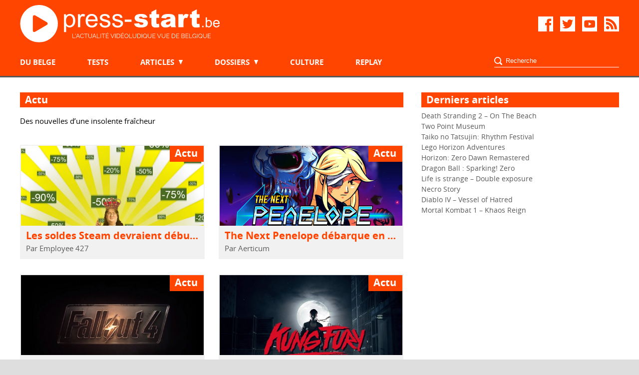

--- FILE ---
content_type: text/html; charset=UTF-8
request_url: http://www.press-start.be/category/article/actu/page/20/
body_size: 10414
content:
<!DOCTYPE html>
<html lang="fr-FR" prefix="og: http://ogp.me/ns# fb: http://ogp.me/ns/fb# article: http://ogp.me/ns/article#">
	<head>
		<meta charset="utf-8">
		<meta name="viewport" content="width=device-width">
		<meta name="author" content="Jonathan Eloot">
		<title>Actu | Press-Start - Page 20</title>
		<link rel="profile" href="http://gmpg.org/xfn/11">
		<link rel="pingback" href="http://www.press-start.be/site/xmlrpc.php">
		<link rel="stylesheet" href="http://www.press-start.be/site/wp-content/themes/Press-Start%20V2.0/style.css">
		<link rel="shortcut icon" type="image/png" href="http://www.press-start.be/site/wp-content/themes/Press-Start%20V2.0/static/images/favicon.png" />
		<title>Actu | Press-Start - Page 20</title>
<meta name='robots' content='max-image-preview:large' />

<!-- SEO Ultimate (http://www.seodesignsolutions.com/wordpress-seo/) -->
	<meta name="description" content="Des nouvelles d&#039;une insolente fraîcheur - Page 20" />
<!-- /SEO Ultimate -->

<link rel="alternate" type="application/rss+xml" title="Press-Start &raquo; Flux" href="http://www.press-start.be/feed/" />
<link rel="alternate" type="application/rss+xml" title="Press-Start &raquo; Flux des commentaires" href="http://www.press-start.be/comments/feed/" />
<link rel="alternate" type="application/rss+xml" title="Press-Start &raquo; Flux de la catégorie Actu" href="http://www.press-start.be/category/article/actu/feed/" />
<script type="text/javascript">
window._wpemojiSettings = {"baseUrl":"https:\/\/s.w.org\/images\/core\/emoji\/14.0.0\/72x72\/","ext":".png","svgUrl":"https:\/\/s.w.org\/images\/core\/emoji\/14.0.0\/svg\/","svgExt":".svg","source":{"concatemoji":"http:\/\/www.press-start.be\/site\/wp-includes\/js\/wp-emoji-release.min.js?ver=6.2.8"}};
/*! This file is auto-generated */
!function(e,a,t){var n,r,o,i=a.createElement("canvas"),p=i.getContext&&i.getContext("2d");function s(e,t){p.clearRect(0,0,i.width,i.height),p.fillText(e,0,0);e=i.toDataURL();return p.clearRect(0,0,i.width,i.height),p.fillText(t,0,0),e===i.toDataURL()}function c(e){var t=a.createElement("script");t.src=e,t.defer=t.type="text/javascript",a.getElementsByTagName("head")[0].appendChild(t)}for(o=Array("flag","emoji"),t.supports={everything:!0,everythingExceptFlag:!0},r=0;r<o.length;r++)t.supports[o[r]]=function(e){if(p&&p.fillText)switch(p.textBaseline="top",p.font="600 32px Arial",e){case"flag":return s("\ud83c\udff3\ufe0f\u200d\u26a7\ufe0f","\ud83c\udff3\ufe0f\u200b\u26a7\ufe0f")?!1:!s("\ud83c\uddfa\ud83c\uddf3","\ud83c\uddfa\u200b\ud83c\uddf3")&&!s("\ud83c\udff4\udb40\udc67\udb40\udc62\udb40\udc65\udb40\udc6e\udb40\udc67\udb40\udc7f","\ud83c\udff4\u200b\udb40\udc67\u200b\udb40\udc62\u200b\udb40\udc65\u200b\udb40\udc6e\u200b\udb40\udc67\u200b\udb40\udc7f");case"emoji":return!s("\ud83e\udef1\ud83c\udffb\u200d\ud83e\udef2\ud83c\udfff","\ud83e\udef1\ud83c\udffb\u200b\ud83e\udef2\ud83c\udfff")}return!1}(o[r]),t.supports.everything=t.supports.everything&&t.supports[o[r]],"flag"!==o[r]&&(t.supports.everythingExceptFlag=t.supports.everythingExceptFlag&&t.supports[o[r]]);t.supports.everythingExceptFlag=t.supports.everythingExceptFlag&&!t.supports.flag,t.DOMReady=!1,t.readyCallback=function(){t.DOMReady=!0},t.supports.everything||(n=function(){t.readyCallback()},a.addEventListener?(a.addEventListener("DOMContentLoaded",n,!1),e.addEventListener("load",n,!1)):(e.attachEvent("onload",n),a.attachEvent("onreadystatechange",function(){"complete"===a.readyState&&t.readyCallback()})),(e=t.source||{}).concatemoji?c(e.concatemoji):e.wpemoji&&e.twemoji&&(c(e.twemoji),c(e.wpemoji)))}(window,document,window._wpemojiSettings);
</script>
<style type="text/css">
img.wp-smiley,
img.emoji {
	display: inline !important;
	border: none !important;
	box-shadow: none !important;
	height: 1em !important;
	width: 1em !important;
	margin: 0 0.07em !important;
	vertical-align: -0.1em !important;
	background: none !important;
	padding: 0 !important;
}
</style>
	<link rel='stylesheet' id='validate-engine-css-css' href='http://www.press-start.be/site/wp-content/plugins/wysija-newsletters/css/validationEngine.jquery.css?ver=2.13' type='text/css' media='all' />
<link rel='stylesheet' id='wp-block-library-css' href='http://www.press-start.be/site/wp-includes/css/dist/block-library/style.min.css?ver=6.2.8' type='text/css' media='all' />
<link rel='stylesheet' id='classic-theme-styles-css' href='http://www.press-start.be/site/wp-includes/css/classic-themes.min.css?ver=6.2.8' type='text/css' media='all' />
<style id='global-styles-inline-css' type='text/css'>
body{--wp--preset--color--black: #000000;--wp--preset--color--cyan-bluish-gray: #abb8c3;--wp--preset--color--white: #ffffff;--wp--preset--color--pale-pink: #f78da7;--wp--preset--color--vivid-red: #cf2e2e;--wp--preset--color--luminous-vivid-orange: #ff6900;--wp--preset--color--luminous-vivid-amber: #fcb900;--wp--preset--color--light-green-cyan: #7bdcb5;--wp--preset--color--vivid-green-cyan: #00d084;--wp--preset--color--pale-cyan-blue: #8ed1fc;--wp--preset--color--vivid-cyan-blue: #0693e3;--wp--preset--color--vivid-purple: #9b51e0;--wp--preset--gradient--vivid-cyan-blue-to-vivid-purple: linear-gradient(135deg,rgba(6,147,227,1) 0%,rgb(155,81,224) 100%);--wp--preset--gradient--light-green-cyan-to-vivid-green-cyan: linear-gradient(135deg,rgb(122,220,180) 0%,rgb(0,208,130) 100%);--wp--preset--gradient--luminous-vivid-amber-to-luminous-vivid-orange: linear-gradient(135deg,rgba(252,185,0,1) 0%,rgba(255,105,0,1) 100%);--wp--preset--gradient--luminous-vivid-orange-to-vivid-red: linear-gradient(135deg,rgba(255,105,0,1) 0%,rgb(207,46,46) 100%);--wp--preset--gradient--very-light-gray-to-cyan-bluish-gray: linear-gradient(135deg,rgb(238,238,238) 0%,rgb(169,184,195) 100%);--wp--preset--gradient--cool-to-warm-spectrum: linear-gradient(135deg,rgb(74,234,220) 0%,rgb(151,120,209) 20%,rgb(207,42,186) 40%,rgb(238,44,130) 60%,rgb(251,105,98) 80%,rgb(254,248,76) 100%);--wp--preset--gradient--blush-light-purple: linear-gradient(135deg,rgb(255,206,236) 0%,rgb(152,150,240) 100%);--wp--preset--gradient--blush-bordeaux: linear-gradient(135deg,rgb(254,205,165) 0%,rgb(254,45,45) 50%,rgb(107,0,62) 100%);--wp--preset--gradient--luminous-dusk: linear-gradient(135deg,rgb(255,203,112) 0%,rgb(199,81,192) 50%,rgb(65,88,208) 100%);--wp--preset--gradient--pale-ocean: linear-gradient(135deg,rgb(255,245,203) 0%,rgb(182,227,212) 50%,rgb(51,167,181) 100%);--wp--preset--gradient--electric-grass: linear-gradient(135deg,rgb(202,248,128) 0%,rgb(113,206,126) 100%);--wp--preset--gradient--midnight: linear-gradient(135deg,rgb(2,3,129) 0%,rgb(40,116,252) 100%);--wp--preset--duotone--dark-grayscale: url('#wp-duotone-dark-grayscale');--wp--preset--duotone--grayscale: url('#wp-duotone-grayscale');--wp--preset--duotone--purple-yellow: url('#wp-duotone-purple-yellow');--wp--preset--duotone--blue-red: url('#wp-duotone-blue-red');--wp--preset--duotone--midnight: url('#wp-duotone-midnight');--wp--preset--duotone--magenta-yellow: url('#wp-duotone-magenta-yellow');--wp--preset--duotone--purple-green: url('#wp-duotone-purple-green');--wp--preset--duotone--blue-orange: url('#wp-duotone-blue-orange');--wp--preset--font-size--small: 13px;--wp--preset--font-size--medium: 20px;--wp--preset--font-size--large: 36px;--wp--preset--font-size--x-large: 42px;--wp--preset--spacing--20: 0.44rem;--wp--preset--spacing--30: 0.67rem;--wp--preset--spacing--40: 1rem;--wp--preset--spacing--50: 1.5rem;--wp--preset--spacing--60: 2.25rem;--wp--preset--spacing--70: 3.38rem;--wp--preset--spacing--80: 5.06rem;--wp--preset--shadow--natural: 6px 6px 9px rgba(0, 0, 0, 0.2);--wp--preset--shadow--deep: 12px 12px 50px rgba(0, 0, 0, 0.4);--wp--preset--shadow--sharp: 6px 6px 0px rgba(0, 0, 0, 0.2);--wp--preset--shadow--outlined: 6px 6px 0px -3px rgba(255, 255, 255, 1), 6px 6px rgba(0, 0, 0, 1);--wp--preset--shadow--crisp: 6px 6px 0px rgba(0, 0, 0, 1);}:where(.is-layout-flex){gap: 0.5em;}body .is-layout-flow > .alignleft{float: left;margin-inline-start: 0;margin-inline-end: 2em;}body .is-layout-flow > .alignright{float: right;margin-inline-start: 2em;margin-inline-end: 0;}body .is-layout-flow > .aligncenter{margin-left: auto !important;margin-right: auto !important;}body .is-layout-constrained > .alignleft{float: left;margin-inline-start: 0;margin-inline-end: 2em;}body .is-layout-constrained > .alignright{float: right;margin-inline-start: 2em;margin-inline-end: 0;}body .is-layout-constrained > .aligncenter{margin-left: auto !important;margin-right: auto !important;}body .is-layout-constrained > :where(:not(.alignleft):not(.alignright):not(.alignfull)){max-width: var(--wp--style--global--content-size);margin-left: auto !important;margin-right: auto !important;}body .is-layout-constrained > .alignwide{max-width: var(--wp--style--global--wide-size);}body .is-layout-flex{display: flex;}body .is-layout-flex{flex-wrap: wrap;align-items: center;}body .is-layout-flex > *{margin: 0;}:where(.wp-block-columns.is-layout-flex){gap: 2em;}.has-black-color{color: var(--wp--preset--color--black) !important;}.has-cyan-bluish-gray-color{color: var(--wp--preset--color--cyan-bluish-gray) !important;}.has-white-color{color: var(--wp--preset--color--white) !important;}.has-pale-pink-color{color: var(--wp--preset--color--pale-pink) !important;}.has-vivid-red-color{color: var(--wp--preset--color--vivid-red) !important;}.has-luminous-vivid-orange-color{color: var(--wp--preset--color--luminous-vivid-orange) !important;}.has-luminous-vivid-amber-color{color: var(--wp--preset--color--luminous-vivid-amber) !important;}.has-light-green-cyan-color{color: var(--wp--preset--color--light-green-cyan) !important;}.has-vivid-green-cyan-color{color: var(--wp--preset--color--vivid-green-cyan) !important;}.has-pale-cyan-blue-color{color: var(--wp--preset--color--pale-cyan-blue) !important;}.has-vivid-cyan-blue-color{color: var(--wp--preset--color--vivid-cyan-blue) !important;}.has-vivid-purple-color{color: var(--wp--preset--color--vivid-purple) !important;}.has-black-background-color{background-color: var(--wp--preset--color--black) !important;}.has-cyan-bluish-gray-background-color{background-color: var(--wp--preset--color--cyan-bluish-gray) !important;}.has-white-background-color{background-color: var(--wp--preset--color--white) !important;}.has-pale-pink-background-color{background-color: var(--wp--preset--color--pale-pink) !important;}.has-vivid-red-background-color{background-color: var(--wp--preset--color--vivid-red) !important;}.has-luminous-vivid-orange-background-color{background-color: var(--wp--preset--color--luminous-vivid-orange) !important;}.has-luminous-vivid-amber-background-color{background-color: var(--wp--preset--color--luminous-vivid-amber) !important;}.has-light-green-cyan-background-color{background-color: var(--wp--preset--color--light-green-cyan) !important;}.has-vivid-green-cyan-background-color{background-color: var(--wp--preset--color--vivid-green-cyan) !important;}.has-pale-cyan-blue-background-color{background-color: var(--wp--preset--color--pale-cyan-blue) !important;}.has-vivid-cyan-blue-background-color{background-color: var(--wp--preset--color--vivid-cyan-blue) !important;}.has-vivid-purple-background-color{background-color: var(--wp--preset--color--vivid-purple) !important;}.has-black-border-color{border-color: var(--wp--preset--color--black) !important;}.has-cyan-bluish-gray-border-color{border-color: var(--wp--preset--color--cyan-bluish-gray) !important;}.has-white-border-color{border-color: var(--wp--preset--color--white) !important;}.has-pale-pink-border-color{border-color: var(--wp--preset--color--pale-pink) !important;}.has-vivid-red-border-color{border-color: var(--wp--preset--color--vivid-red) !important;}.has-luminous-vivid-orange-border-color{border-color: var(--wp--preset--color--luminous-vivid-orange) !important;}.has-luminous-vivid-amber-border-color{border-color: var(--wp--preset--color--luminous-vivid-amber) !important;}.has-light-green-cyan-border-color{border-color: var(--wp--preset--color--light-green-cyan) !important;}.has-vivid-green-cyan-border-color{border-color: var(--wp--preset--color--vivid-green-cyan) !important;}.has-pale-cyan-blue-border-color{border-color: var(--wp--preset--color--pale-cyan-blue) !important;}.has-vivid-cyan-blue-border-color{border-color: var(--wp--preset--color--vivid-cyan-blue) !important;}.has-vivid-purple-border-color{border-color: var(--wp--preset--color--vivid-purple) !important;}.has-vivid-cyan-blue-to-vivid-purple-gradient-background{background: var(--wp--preset--gradient--vivid-cyan-blue-to-vivid-purple) !important;}.has-light-green-cyan-to-vivid-green-cyan-gradient-background{background: var(--wp--preset--gradient--light-green-cyan-to-vivid-green-cyan) !important;}.has-luminous-vivid-amber-to-luminous-vivid-orange-gradient-background{background: var(--wp--preset--gradient--luminous-vivid-amber-to-luminous-vivid-orange) !important;}.has-luminous-vivid-orange-to-vivid-red-gradient-background{background: var(--wp--preset--gradient--luminous-vivid-orange-to-vivid-red) !important;}.has-very-light-gray-to-cyan-bluish-gray-gradient-background{background: var(--wp--preset--gradient--very-light-gray-to-cyan-bluish-gray) !important;}.has-cool-to-warm-spectrum-gradient-background{background: var(--wp--preset--gradient--cool-to-warm-spectrum) !important;}.has-blush-light-purple-gradient-background{background: var(--wp--preset--gradient--blush-light-purple) !important;}.has-blush-bordeaux-gradient-background{background: var(--wp--preset--gradient--blush-bordeaux) !important;}.has-luminous-dusk-gradient-background{background: var(--wp--preset--gradient--luminous-dusk) !important;}.has-pale-ocean-gradient-background{background: var(--wp--preset--gradient--pale-ocean) !important;}.has-electric-grass-gradient-background{background: var(--wp--preset--gradient--electric-grass) !important;}.has-midnight-gradient-background{background: var(--wp--preset--gradient--midnight) !important;}.has-small-font-size{font-size: var(--wp--preset--font-size--small) !important;}.has-medium-font-size{font-size: var(--wp--preset--font-size--medium) !important;}.has-large-font-size{font-size: var(--wp--preset--font-size--large) !important;}.has-x-large-font-size{font-size: var(--wp--preset--font-size--x-large) !important;}
.wp-block-navigation a:where(:not(.wp-element-button)){color: inherit;}
:where(.wp-block-columns.is-layout-flex){gap: 2em;}
.wp-block-pullquote{font-size: 1.5em;line-height: 1.6;}
</style>
<link rel='stylesheet' id='dashicons-css' href='http://www.press-start.be/site/wp-includes/css/dashicons.min.css?ver=6.2.8' type='text/css' media='all' />
<link rel='stylesheet' id='my-calendar-reset-css' href='http://www.press-start.be/site/wp-content/plugins/my-calendar/css/reset.css?ver=3.3.19' type='text/css' media='all' />
<link rel='stylesheet' id='my-calendar-style-css' href='http://www.press-start.be/site/wp-content/plugins/my-calendar/styles/twentytwentyone.css?ver=3.3.19' type='text/css' media='all' />
<link rel='stylesheet' id='slb_core-css' href='http://www.press-start.be/site/wp-content/plugins/simple-lightbox/client/css/app.css?ver=2.7.1' type='text/css' media='all' />
<script type='text/javascript' src='http://www.press-start.be/site/wp-includes/js/jquery/jquery.min.js?ver=3.6.4' id='jquery-core-js'></script>
<script type='text/javascript' src='http://www.press-start.be/site/wp-includes/js/jquery/jquery-migrate.min.js?ver=3.4.0' id='jquery-migrate-js'></script>
<link rel="https://api.w.org/" href="http://www.press-start.be/wp-json/" /><link rel="alternate" type="application/json" href="http://www.press-start.be/wp-json/wp/v2/categories/3234" /><link rel="EditURI" type="application/rsd+xml" title="RSD" href="http://www.press-start.be/site/xmlrpc.php?rsd" />
<link rel="wlwmanifest" type="application/wlwmanifest+xml" href="http://www.press-start.be/site/wp-includes/wlwmanifest.xml" />
<meta name="generator" content="WordPress 6.2.8" />

<style type="text/css">
<!--
/* Styles by My Calendar - Joseph C Dolson https://www.joedolson.com/ */

.mc-main {--primary-dark: #313233; --primary-light: #fff; --secondary-light: #fff; --secondary-dark: #000; --highlight-dark: #666; --highlight-light: #efefef; --category-mc_general: #ffffcc; }
-->
</style><script type="text/javascript">
	window._wp_rp_static_base_url = 'https://wprp.zemanta.com/static/';
	window._wp_rp_wp_ajax_url = "http://www.press-start.be/site/wp-admin/admin-ajax.php";
	window._wp_rp_plugin_version = '3.6.4';
	window._wp_rp_post_id = '263214';
	window._wp_rp_num_rel_posts = '2';
	window._wp_rp_thumbnails = true;
	window._wp_rp_post_title = 'Les+soldes+Steam+devraient+d%C3%A9buter+aujourd%27hui+%21';
	window._wp_rp_post_tags = ['soldes', 'steam', 'en+bref', 'sur', 'donn', 'avon', 'paypal', 'steam', 'moi', 'la', 'aux', 'de', 'du', 'reu', 'jour', 'dan', 'inca', 'le'];
	window._wp_rp_promoted_content = true;
</script>
<style type="text/css">
</style>
		<style type="text/css" id="wp-custom-css">
			.blocks-gallery-grid, .wp-block-gallery {
    margin: 0 auto;
}

.post .post-content p.has-text-align-left {
    text-align: left;
}

.post .post-content p.has-text-align-center {
    text-align: center;
}

.post .post-content p.has-text-align-right {
    text-align: right;
}

.twitter-tweet{
	margin: 10px auto;
}

.post .post-content .video-container {
	max-height: 100%;
	min-height: 430px;
	padding-bottom:25px;
}		</style>
			</head>
	<body class="archive paged category category-actu category-3234 paged-20 category-paged-20" >
		<header class="new-header">
			<div class="part-1">
				<div class="wrap">
					<a class="logo-press-start" href="http://www.press-start.be/" rel="home">
						<img id="logo" src="http://www.press-start.be/site/wp-content/themes/Press-Start%20V2.0/static/images/logo.svg" alt="Press-Start">
					</a>
					<div class="float">
						<div class="hamburger-menu">
			      			<div class="bar"></div>	
		    			</div>
						<ul id="link-social" class="social-links">
							<li>
								<a href="https://www.facebook.com/pages/Press-Start/307920229408727" target="_blank">
									<svg version="1.1" id="Calque_1" xmlns="http://www.w3.org/2000/svg" xmlns:xlink="http://www.w3.org/1999/xlink" x="0px" y="0px"
										 viewBox="0 0 283.5 283.5" style="enable-background:new 0 0 283.5 283.5;" xml:space="preserve">
									<path d="M0,0v283.5h163.7c0-2.6,0-5.3,0-7.9c0-35.9,0-71.8,0-107.7c0-1,0-1.9,0-3.1c-10.2,0-20.2,0-30.3,0c0-0.9-0.1-1.5-0.1-2.1
										c0-12.6,0-25.1,0-37.7c0-1.7,0.5-2.2,2.2-2.2c8.7,0.1,17.4,0,26.1,0.1c1.9,0,2.2-0.6,2.3-2.3c0-11.3,0-22.6,0.4-33.8
										c0.3-8.2,2-16.2,5.8-23.6c4.2-8.1,10.7-13.7,19.3-16.4c4.8-1.5,9.8-2.2,14.8-3.2c0.7-0.1,1.4-0.3,2.1-0.5c13.6,0,27.2,0,40.8,0
										c0,0.8-0.1,1.5-0.1,2.3c0,12.5,0,25,0,37.5c0,1.7-0.5,2.2-2.2,2.2c-6.8-0.1-13.6-0.1-20.4,0.1c-2.3,0-4.6,0.4-6.9,0.8
										c-4.3,0.8-7.4,4.3-7.6,9.1c-0.3,8.8-0.3,17.6-0.4,26.4c0,1.6,1,1.3,2,1.3c11.1,0,22.2,0,33.2,0c0.8,0,1.5,0,2.5,0
										c-1.5,14.1-2.9,28-4.4,41.9c-11.1,0-22.1,0-33.3,0c0,1,0,1.8,0,2.6c0,38.7,0,77.4,0,116.1h74.2V0H0z"/>
									</svg>
								</a>
							</li>
							<li>
								<a href="https://twitter.com/PressStart_be" target="_blank">
									<svg version="1.1" id="Calque_1" xmlns="http://www.w3.org/2000/svg" xmlns:xlink="http://www.w3.org/1999/xlink" x="0px" y="0px"
										 viewBox="0 0 283.5 283.5" style="enable-background:new 0 0 283.5 283.5;" xml:space="preserve">
									<path d="M0,0v283.5h283.5V0H0z M229.5,96.2c-0.2,0.1-0.3,0.3-0.5,0.4c-2.8,1.5-3.3,3.8-3.2,6.9c0.4,16.4-3,32.1-9.1,47.3
										c-4.8,11.8-11.1,22.7-19.2,32.6c-6.6,8-14,15.1-22.5,21.2c-9.4,6.7-19.5,11.9-30.4,15.6c-9.5,3.2-19.3,5.2-29.3,5.9
										c-12.1,0.9-24.1,0.4-36-2.1c-10-2.1-19.7-5.3-28.9-10c-3.8-2-7.6-4.1-11.3-6.3c23,1.9,43.8-3.8,62.1-17.9
										c-21.2-1.1-35.2-16.2-39.1-29.7c3,0.1,6.1,0.4,9.1,0.3c3-0.1,6-0.6,9.1-1.2c-20.9-6.5-32.1-20.4-33.6-42.5c3.3,1.3,6.3,2.6,9.3,3.4
										c3.1,0.8,6.3,1.2,9.4,1.6C46.5,106,42.4,87.1,52.6,64.6C76,92,105.2,107.1,141,109.5c-0.3-2.7-0.6-5.2-0.8-7.7
										c-0.6-13.3,3.9-24.6,13.7-33.6c10.7-9.9,23.5-13.2,37.7-10.5c8.2,1.5,15.4,5.4,21.3,11.4c0.9,0.9,1.7,1.1,2.9,0.8
										c8.4-1.9,16.4-4.9,23.9-9.1c0.4-0.2,0.8-0.4,1.5-0.7c-3.3,9.9-9.3,17.3-17.6,23c8.1-0.6,15.6-3,23.4-6.2
										C241.9,84.6,236.2,90.8,229.5,96.2z"/>
									</svg>
								</a>
							</li>
							<li>
								<a href="https://www.youtube.com/user/pressstartbe" target="_blank">
									<svg version="1.1" id="Calque_1" xmlns="http://www.w3.org/2000/svg" xmlns:xlink="http://www.w3.org/1999/xlink" x="0px" y="0px"
										 viewBox="0 0 283.5 283.5" style="enable-background:new 0 0 283.5 283.5;" xml:space="preserve">
									<g>
										<path d="M123.5,173.3c17.5-10.8,34.5-21.2,52-31.9c-17.5-10.8-34.5-21.2-52-31.9C123.5,131.1,123.5,151.9,123.5,173.3z"/>
										<path d="M0,0v283.5h283.5V0H0z M246.8,148c-0.5,12.9-1.6,25.8-3.2,38.5c-1.7,13.1-11.7,22.5-25.1,23.4c-25.2,1.8-50.5,2.9-69.7,3.9
											c-27-0.9-47.8-1.5-68.5-2.4c-5.8-0.3-11.7-0.9-17.2-2.4c-12-3.4-19.3-11.4-21.1-24.1c-3.3-23.1-3-46.4-1.7-69.6
											c0.4-6.5,1.5-13,2.2-19.6C43.9,83.2,56,74,68.1,72.7C95,69.6,122,69.4,149,69.7c18.3,0.2,36.7,0.9,55,1.6c5.8,0.2,11.6,0.9,17.3,2
											c12.8,2.4,20.1,10.2,22.3,23C246.7,113.4,247.4,130.7,246.8,148z"/>
									</g>
									</svg>
								</a>
							</li>
							<li>
								<a href="http://www.press-start.be/feed/" target="_blank">
									<svg version="1.1" id="Calque_1" xmlns="http://www.w3.org/2000/svg" xmlns:xlink="http://www.w3.org/1999/xlink" x="0px" y="0px"
										 viewBox="0 0 283.5 283.5" style="enable-background:new 0 0 283.5 283.5;" xml:space="preserve">
									<path d="M0,0v283.5h283.5V0H0z M98.8,219.6c-3.2,13.1-12,20.7-25.2,23.3c-0.4,0.1-0.7,0.2-1.1,0.3c-2.2,0-4.4,0-6.6,0
										c-0.6-0.2-1.3-0.3-1.9-0.5c-12.7-2.7-21-10.2-24.5-22.8c-0.3-1.2-0.7-2.5-1-3.8c0-2.3,0-4.6,0-6.9c0.4-1.6,0.7-3.2,1.2-4.8
										c3.7-12.1,11.7-19.5,24.2-21.9c9.2-1.8,17.6,0.5,24.6,6.5C98,197.1,101.8,207.5,98.8,219.6z M175.3,243.2c-13.6,0-27.2,0-40.8,0
										c-1.8-0.9-2.2-2.5-2.3-4.4c-0.1-3.6-0.4-7.1-0.8-10.7c-1-8.6-3.4-16.8-6.9-24.6c-5-11.3-12-21.1-21-29.6c-9-8.4-19.3-14.8-30.9-19
										c-9.6-3.5-19.4-5.3-29.6-5.4c-1.9,0-3.4-0.5-4.4-2.2c0-13.6,0-27.2,0-40.8c1.1-1.7,2.8-2.3,4.8-2.1c2.6,0.2,5.3,0.3,7.9,0.4
										c16.9,1,32.9,5.3,48.1,12.5c14.7,6.9,27.8,16.3,39.2,27.9c10.1,10.3,18.3,21.9,24.8,34.8c6.1,12.3,10.3,25.2,12.3,38.7
										c1,6.5,1.1,13.1,1.8,19.7C177.6,240.6,177,242.1,175.3,243.2z M244.8,243.2c-14.8,0-29.6,0-44.5,0c-1.2-1-2-2.2-2-3.9
										c-0.1-4.5-0.3-9-0.6-13.5c-0.7-8.7-2.2-17.2-4.4-25.6c-2.5-9.4-5.6-18.6-10-27.3c-3.6-7-7.4-13.8-11.6-20.4
										c-3.4-5.3-7.5-10.1-11.5-15c-5.6-6.9-12-13.1-19-18.6c-6.2-4.9-12.8-9.4-19.5-13.6c-12.7-8-26.6-13.5-41.1-17.2
										C68.2,85,55.7,83.4,43,83.4c-1.9,0-3.4-0.6-4.4-2.2c0-14.7,0-29.4,0-44.1c3.8,0,7.5,0,11.2,0c0.6,0.1,1.2,0.2,1.8,0.2
										c7.5,0.8,15.1,1.4,22.6,2.5c11.8,1.7,23.3,4.8,34.5,8.7c9.7,3.4,19.2,7.4,28.2,12.4c6.5,3.6,13,7.4,19.1,11.6
										c7.3,5.2,14.2,10.8,21.1,16.5c7.5,6.3,14.2,13.5,20.5,21.1c7.2,8.6,13.6,17.7,19.2,27.4c6,10.3,11.1,21,15.3,32.2
										c4.2,11.2,7.5,22.7,9.3,34.6c1.3,8.8,2.1,17.6,3,26.5c0.3,2.4,0.3,4.8,0.5,7.2C244.8,239.7,244.8,241.4,244.8,243.2z"/>
									</svg>
								</a>
							</li>
						</ul>
					</div>
				</div>					
			</div>
			<div class="part-2">
				<div class="wrap">
					<ul id="menu-menu-principal" class="menu"><li class="divider"></li><li><a href="http://www.press-start.be/category/du-belge/">Du belge</a></li>
<li class="divider"></li><li><a href="http://www.press-start.be/category/test/">Tests</a></li>
<li class="divider"></li><li class="has-dropdown"><a href="http://www.press-start.be/category/article/">Articles</a>
<ul class="dropdown">
	<li class="divider"></li><li><a href="http://www.press-start.be/category/article/actu/">Actus</a></li>
	<li class="divider"></li><li><a href="http://www.press-start.be/category/article/preview/">Avant-premières</a></li>
	<li class="divider"></li><li><a href="http://www.press-start.be/category/article/matos/">Matos</a></li>
	<li class="divider"></li><li><a href="http://www.press-start.be/category/article/presentation/">Présentations</a></li>
	<li class="divider"></li><li><a href="http://www.press-start.be/category/article/retrogaming/">Rétrogaming</a></li>
	<li class="divider"></li><li><a href="http://www.press-start.be/category/article/video/">Vidéos</a></li>
<li class="divider"></li></ul>
</li>
<li class="divider"></li><li class="has-dropdown"><a href="http://www.press-start.be/category/dossiers/">Dossiers</a>
<ul class="dropdown">
	<li class="divider"></li><li><a href="http://www.press-start.be/category/dossiers/chronique/">Chroniques</a></li>
	<li class="divider"></li><li><a href="http://www.press-start.be/category/dossiers/culture/">Calendrier</a></li>
	<li class="divider"></li><li><a href="http://www.press-start.be/category/dossiers/evenement/">Evènements</a></li>
	<li class="divider"></li><li><a href="http://www.press-start.be/category/dossiers/fullsetquestgb/">Full Set Quest GB</a></li>
<li class="divider"></li></ul>
</li>
<li class="divider"></li><li><a href="http://www.press-start.be/category/calendrier/">Culture</a></li>
<li class="divider"></li><li><a href="http://www.press-start.be/category/replay/">Replay</a></li>
 <li class="divider"></li>
					<li class="menu-form show-for-medium">
				    	<a href="#"><span class="fi-magnifying-glass"></span></a>
				    </li>
				    <li class="has-dropdown hidden-for-medium has-form">
				    	<form role="search" method="get" class="searchform" action="http://www.press-start.be/">
					  		<input type="search" name="s" placeholder="Recherche">
					     </form>
					</li></ul>				</div>
			</div>
		</header>
		<div role="main" class="main-content">
			


 
<div class="category-page">
    <div class="wrap">
        <div class="grid-systeme">
            <div class="col-left">
            	<header class="category-page-header">
					<h1>
						Actu					</h1>
					<p>
						<p>Des nouvelles d&rsquo;une insolente fraîcheur</p>
					</p>
				</header>
									<ul class="articles-grid">
						<li class="article">
<a href="http://www.press-start.be/2015/06/les-soldes-steam-debutent-aujourdhui/" style="display:block; text-decoration: none; color: #ffffff;"> 
	<article class="article-preview" id="post-263214" class="post-263214 post type-post status-publish format-standard has-post-thumbnail hentry category-actu tag-soldes tag-steam">
		            <div class="img-container">
         
			<img src="http://www.press-start.be/site/wp-content/uploads/2015/06/Because-you-couldn-t-satisfy-her-needsfor-great-savings-_cb6beb1f40028c7995845d931ad2499f-550x300.jpg" alt="Les soldes Steam devraient débuter aujourd&rsquo;hui !">
		</div>
		<h3 class="category">
			Actu        	<!--
        		
    		-->
		</h3>
		<div class="informations">
			<h4>Les soldes Steam devraient débuter aujourd&rsquo;hui !</h4>
			<!--<p>Par Employee 427&nbsp;&nbsp;&vert;&nbsp;&nbsp;3 commentaires</p>-->
            <p>Par Employee 427</p>
		</div>
	</article>
</a></li><li class="article">
<a href="http://www.press-start.be/2015/06/the-next-penelope-debarque-en-version-finale/" style="display:block; text-decoration: none; color: #ffffff;"> 
	<article class="article-preview" id="post-263072" class="post-263072 post type-post status-publish format-standard has-post-thumbnail hentry category-actu tag-early-access tag-final-release tag-inde tag-the-next-penelope">
		            <div class="img-container">
         
			<img src="http://www.press-start.be/site/wp-content/uploads/2015/04/the-next-penelope.jpg" alt="The Next Penelope débarque en version finale !">
		</div>
		<h3 class="category">
			Actu        	<!--
        		
    		-->
		</h3>
		<div class="informations">
			<h4>The Next Penelope débarque en version finale !</h4>
			<!--<p>Par Aerticum&nbsp;&nbsp;&vert;&nbsp;&nbsp;0 commentaires</p>-->
            <p>Par Aerticum</p>
		</div>
	</article>
</a></li><li class="article">
<a href="http://www.press-start.be/2015/06/un-trailer-pour-fallout-4/" style="display:block; text-decoration: none; color: #ffffff;"> 
	<article class="article-preview" id="post-263084" class="post-263084 post type-post status-publish format-standard has-post-thumbnail hentry category-actu">
		            <div class="img-container">
         
			<img src="http://www.press-start.be/site/wp-content/uploads/2015/06/Fallout-4-533x300.jpg" alt="Un trailer pour Fallout 4 !">
		</div>
		<h3 class="category">
			Actu        	<!--
        		
    		-->
		</h3>
		<div class="informations">
			<h4>Un trailer pour Fallout 4 !</h4>
			<!--<p>Par Dottmungeer&nbsp;&nbsp;&vert;&nbsp;&nbsp;6 commentaires</p>-->
            <p>Par Dottmungeer</p>
		</div>
	</article>
</a></li><li class="article">
<a href="http://www.press-start.be/2015/05/kung-fury-le-future-cop-debarque-dans-un-court-metrage/" style="display:block; text-decoration: none; color: #ffffff;"> 
	<article class="article-preview" id="post-263003" class="post-263003 post type-post status-publish format-standard has-post-thumbnail hentry category-actu">
		            <div class="img-container">
         
			<img src="http://www.press-start.be/site/wp-content/uploads/2015/05/kung-fury-137675-533x300.jpg" alt="Kung Fury : le « future cop » débarque dans un court métrage !">
		</div>
		<h3 class="category">
			Actu        	<!--
        		
    		-->
		</h3>
		<div class="informations">
			<h4>Kung Fury : le « future cop » débarque dans un court métrage !</h4>
			<!--<p>Par Aerticum&nbsp;&nbsp;&vert;&nbsp;&nbsp;3 commentaires</p>-->
            <p>Par Aerticum</p>
		</div>
	</article>
</a></li><li class="article">
<a href="http://www.press-start.be/2015/05/fifa-16-premiere-grosse-nouveaute-annoncee/" style="display:block; text-decoration: none; color: #ffffff;"> 
	<article class="article-preview" id="post-262990" class="post-262990 post type-post status-publish format-standard has-post-thumbnail hentry category-actu tag-ea tag-feminin tag-fifa-16 tag-nouveaute tag-women">
		            <div class="img-container">
         
			<img src="http://www.press-start.be/site/wp-content/uploads/2015/05/couvfifa-600x300.jpg" alt="FIFA 16 : Première grosse nouveauté annoncée !">
		</div>
		<h3 class="category">
			Actu        	<!--
        		
    		-->
		</h3>
		<div class="informations">
			<h4>FIFA 16 : Première grosse nouveauté annoncée !</h4>
			<!--<p>Par Franqui&nbsp;&nbsp;&vert;&nbsp;&nbsp;0 commentaires</p>-->
            <p>Par Franqui</p>
		</div>
	</article>
</a></li><li class="article">
<a href="http://www.press-start.be/2015/05/du-contenu-europeen-pour-cities-skyline/" style="display:block; text-decoration: none; color: #ffffff;"> 
	<article class="article-preview" id="post-262895" class="post-262895 post type-post status-publish format-standard has-post-thumbnail hentry category-actu tag-cities-skyline tag-gestion-2 tag-simulation tag-ville">
		            <div class="img-container">
         
			<img src="http://www.press-start.be/site/wp-content/uploads/2015/05/cover-480x300.jpg" alt="Du contenu européen pour Cities: Skylines">
		</div>
		<h3 class="category">
			Actu        	<!--
        		
    		-->
		</h3>
		<div class="informations">
			<h4>Du contenu européen pour Cities: Skylines</h4>
			<!--<p>Par Employee 427&nbsp;&nbsp;&vert;&nbsp;&nbsp;2 commentaires</p>-->
            <p>Par Employee 427</p>
		</div>
	</article>
</a></li><li class="article">
<a href="http://www.press-start.be/2015/05/disney-infinity-3-0-star-wars/" style="display:block; text-decoration: none; color: #ffffff;"> 
	<article class="article-preview" id="post-262486" class="post-262486 post type-post status-publish format-standard has-post-thumbnail hentry category-actu tag-disney tag-marvel tag-star-wars">
		            <div class="img-container">
         
			<img src="http://www.press-start.be/site/wp-content/uploads/2015/05/DI-31.jpg" alt="Disney Infinity 3.0 : Star Wars">
		</div>
		<h3 class="category">
			Actu        	<!--
        		
    		-->
		</h3>
		<div class="informations">
			<h4>Disney Infinity 3.0 : Star Wars</h4>
			<!--<p>Par Franqui&nbsp;&nbsp;&vert;&nbsp;&nbsp;0 commentaires</p>-->
            <p>Par Franqui</p>
		</div>
	</article>
</a></li><li class="article">
<a href="http://www.press-start.be/2015/04/silent-hills-annule/" style="display:block; text-decoration: none; color: #ffffff;"> 
	<article class="article-preview" id="post-262260" class="post-262260 post type-post status-publish format-standard has-post-thumbnail hentry category-actu tag-annule tag-norman-reedus tag-pt tag-silent-hills">
		            <div class="img-container">
         
			<img src="http://www.press-start.be/site/wp-content/uploads/2015/04/SH-annonce.jpg" alt="Silent Hills annulé">
		</div>
		<h3 class="category">
			Actu        	<!--
        		
    		-->
		</h3>
		<div class="informations">
			<h4>Silent Hills annulé</h4>
			<!--<p>Par Franqui&nbsp;&nbsp;&vert;&nbsp;&nbsp;0 commentaires</p>-->
            <p>Par Franqui</p>
		</div>
	</article>
</a></li><li class="article">
<a href="http://www.press-start.be/2015/04/nuts-fantasy-premiere-image-du-jeu-2/" style="display:block; text-decoration: none; color: #ffffff;"> 
	<article class="article-preview" id="post-262253" class="post-262253 post type-post status-publish format-standard has-post-thumbnail hentry category-actu">
		            <div class="img-container">
         
			<img src="http://www.press-start.be/site/wp-content/uploads/2015/04/logo2.png" alt="Nuts Fantasy : première image du jeu">
		</div>
		<h3 class="category">
			Actu        	<!--
        		
    		-->
		</h3>
		<div class="informations">
			<h4>Nuts Fantasy : première image du jeu</h4>
			<!--<p>Par Employee 427&nbsp;&nbsp;&vert;&nbsp;&nbsp;2 commentaires</p>-->
            <p>Par Employee 427</p>
		</div>
	</article>
</a></li><li class="article">
<a href="http://www.press-start.be/2015/04/hearthstone-disponible-sur-smartphone/" style="display:block; text-decoration: none; color: #ffffff;"> 
	<article class="article-preview" id="post-262003" class="post-262003 post type-post status-publish format-standard has-post-thumbnail hentry category-actu">
		            <div class="img-container">
         
			<img src="http://www.press-start.be/site/wp-content/uploads/2015/04/ASW4ACCHGE991428977059569.jpg" alt="Hearthstone disponible sur smartphone">
		</div>
		<h3 class="category">
			Actu        	<!--
        		
    		-->
		</h3>
		<div class="informations">
			<h4>Hearthstone disponible sur smartphone</h4>
			<!--<p>Par Employee 427&nbsp;&nbsp;&vert;&nbsp;&nbsp;3 commentaires</p>-->
            <p>Par Employee 427</p>
		</div>
	</article>
</a></li>					</ul>
					<nav class="navigation paging-navigation text-center" role="navigation"> <div class="pagination loop-pagination"><a class="prev page-numbers" href="http://www.press-start.be/category/article/actu/page/19/">&larr; Précédent</a>
<a class="page-numbers" href="http://www.press-start.be/category/article/actu/">1</a>
<span class="page-numbers dots">…</span>
<a class="page-numbers" href="http://www.press-start.be/category/article/actu/page/19/">19</a>
<span aria-current="page" class="page-numbers current">20</span>
<a class="page-numbers" href="http://www.press-start.be/category/article/actu/page/21/">21</a>
<a class="page-numbers" href="http://www.press-start.be/category/article/actu/page/22/">22</a>
<a class="next page-numbers" href="http://www.press-start.be/category/article/actu/page/21/">Suivant &rarr;</a></div>
				</nav>				        	</div>
        	<div class="col-right">
					            	<ul id="sidebar_content">
		          		
		<li id="recent-posts-3" class="widget widget_recent_entries">
		<h2>Derniers articles</h2>
		<ul>
											<li>
					<a href="http://www.press-start.be/2025/07/death-stranding-2-on-the-beach/">Death Stranding 2 &#8211; On The Beach</a>
									</li>
											<li>
					<a href="http://www.press-start.be/2025/05/two-point-museum/">Two Point Museum</a>
									</li>
											<li>
					<a href="http://www.press-start.be/2024/12/taiko-no-tatsujin-rhythm-festival/">Taiko no Tatsujin: Rhythm Festival</a>
									</li>
											<li>
					<a href="http://www.press-start.be/2024/12/lego-horizon-adventures/">Lego Horizon Adventures</a>
									</li>
											<li>
					<a href="http://www.press-start.be/2024/11/horizon-zero-dawn-remastered/">Horizon: Zero Dawn Remastered</a>
									</li>
											<li>
					<a href="http://www.press-start.be/2024/10/dragon-ball-sparking-zero/">Dragon Ball : Sparking! Zero</a>
									</li>
											<li>
					<a href="http://www.press-start.be/2024/10/life-is-strange-double-exposure/">Life is strange &#8211; Double exposure</a>
									</li>
											<li>
					<a href="http://www.press-start.be/2024/10/necro-story/">Necro Story</a>
									</li>
											<li>
					<a href="http://www.press-start.be/2024/10/diablo-iv-vessel-of-hatred/">Diablo IV &#8211; Vessel of Hatred</a>
									</li>
											<li>
					<a href="http://www.press-start.be/2024/10/mortal-kombat-1-khaos-reign/">Mortal Kombat 1 &#8211; Khaos Reign</a>
									</li>
					</ul>

		</li>
		        	</ul>
	    	            	</div>
    	</div>
	</div>
</div>
        </div>
    <footer>
        <div class="wrap">
            <div class="grid-footer">
                <li id="asbl_widget-2" class="widget widget_asbl_widget"><img src="http://i.imgur.com/7X3gKxZ.png" alt=""><p class="text-justify">Press-Start est une communauté de passionnés de jeux vidéo réunie au sein d’une ASBL belge. Elle s’amuse à partager ses émotions vidéoludiques avec les visiteurs de son site internet et les abonnés à ses comptes sociaux. Réceptive à tous les genres et à toutes les époques, elle garde aussi un œil attentif à l’activité autour du jeu vidéo en Belgique.<p></li>
<div class="show-for-medium-up"><li id="ami_widget-2" class="widget widget_ami_widget"><h2>Nos partenaires</h2><ul>
<li><a target="_blank" href="https://www.singular.live/" class="reverse" style="color: #ffffff!important;">Singular.live</a></li>
<li><a target="_blank" href="http://www.grospixels.com/site/index.php" class="reverse" style="color: #ffffff!important;">Gros Pixels</a></li>
<li><a target="_blank"  href="http://www.arcadebelgium.be/" class="reverse" style="color: #ffffff!important;">Arcade Belgium</a></li>
<li><a target="_blank" href="http://www.nintendo64ever.com/" class="reverse" style="color: #ffffff!important;">Nintendo64EVER</a></li>
<li><a href="https://www.facebook.com/monsieurdouceur" target="_blank" class="reverse" style="color: #ffffff!important;">Mr Douceur</a></li>
</ul>
</li>
</div>            </div>
            <div class="grid-footer">
                <div class="subfooter">
                    <p class="copyright">Press-Start &copy; 2014-2026</p>
                    <p>Press-Start ne récolte, n'utilise et ne communique aucune information concernant les utilisateurs de son site internet et de son forum.</p>
                </div>
                <ul class="social-links">
                    <li>
                        <a href="https://www.facebook.com/pages/Press-Start/307920229408727" target="_blank">
                            <svg version="1.1" id="Calque_1" xmlns="http://www.w3.org/2000/svg" xmlns:xlink="http://www.w3.org/1999/xlink" x="0px" y="0px"
                                 viewBox="0 0 283.5 283.5" style="enable-background:new 0 0 283.5 283.5;" xml:space="preserve">
                            <path d="M0,0v283.5h163.7c0-2.6,0-5.3,0-7.9c0-35.9,0-71.8,0-107.7c0-1,0-1.9,0-3.1c-10.2,0-20.2,0-30.3,0c0-0.9-0.1-1.5-0.1-2.1
                                c0-12.6,0-25.1,0-37.7c0-1.7,0.5-2.2,2.2-2.2c8.7,0.1,17.4,0,26.1,0.1c1.9,0,2.2-0.6,2.3-2.3c0-11.3,0-22.6,0.4-33.8
                                c0.3-8.2,2-16.2,5.8-23.6c4.2-8.1,10.7-13.7,19.3-16.4c4.8-1.5,9.8-2.2,14.8-3.2c0.7-0.1,1.4-0.3,2.1-0.5c13.6,0,27.2,0,40.8,0
                                c0,0.8-0.1,1.5-0.1,2.3c0,12.5,0,25,0,37.5c0,1.7-0.5,2.2-2.2,2.2c-6.8-0.1-13.6-0.1-20.4,0.1c-2.3,0-4.6,0.4-6.9,0.8
                                c-4.3,0.8-7.4,4.3-7.6,9.1c-0.3,8.8-0.3,17.6-0.4,26.4c0,1.6,1,1.3,2,1.3c11.1,0,22.2,0,33.2,0c0.8,0,1.5,0,2.5,0
                                c-1.5,14.1-2.9,28-4.4,41.9c-11.1,0-22.1,0-33.3,0c0,1,0,1.8,0,2.6c0,38.7,0,77.4,0,116.1h74.2V0H0z"/>
                            </svg>
                        </a>
                    </li>
                    <li>
                        <a href="https://twitter.com/PressStart_be" target="_blank">
                            <svg version="1.1" id="Calque_1" xmlns="http://www.w3.org/2000/svg" xmlns:xlink="http://www.w3.org/1999/xlink" x="0px" y="0px"
                                 viewBox="0 0 283.5 283.5" style="enable-background:new 0 0 283.5 283.5;" xml:space="preserve">
                            <path d="M0,0v283.5h283.5V0H0z M229.5,96.2c-0.2,0.1-0.3,0.3-0.5,0.4c-2.8,1.5-3.3,3.8-3.2,6.9c0.4,16.4-3,32.1-9.1,47.3
                                c-4.8,11.8-11.1,22.7-19.2,32.6c-6.6,8-14,15.1-22.5,21.2c-9.4,6.7-19.5,11.9-30.4,15.6c-9.5,3.2-19.3,5.2-29.3,5.9
                                c-12.1,0.9-24.1,0.4-36-2.1c-10-2.1-19.7-5.3-28.9-10c-3.8-2-7.6-4.1-11.3-6.3c23,1.9,43.8-3.8,62.1-17.9
                                c-21.2-1.1-35.2-16.2-39.1-29.7c3,0.1,6.1,0.4,9.1,0.3c3-0.1,6-0.6,9.1-1.2c-20.9-6.5-32.1-20.4-33.6-42.5c3.3,1.3,6.3,2.6,9.3,3.4
                                c3.1,0.8,6.3,1.2,9.4,1.6C46.5,106,42.4,87.1,52.6,64.6C76,92,105.2,107.1,141,109.5c-0.3-2.7-0.6-5.2-0.8-7.7
                                c-0.6-13.3,3.9-24.6,13.7-33.6c10.7-9.9,23.5-13.2,37.7-10.5c8.2,1.5,15.4,5.4,21.3,11.4c0.9,0.9,1.7,1.1,2.9,0.8
                                c8.4-1.9,16.4-4.9,23.9-9.1c0.4-0.2,0.8-0.4,1.5-0.7c-3.3,9.9-9.3,17.3-17.6,23c8.1-0.6,15.6-3,23.4-6.2
                                C241.9,84.6,236.2,90.8,229.5,96.2z"/>
                            </svg>
                        </a>
                    </li>
                    <li>
                        <a href="https://www.youtube.com/user/pressstartbe" target="_blank">
                            <svg version="1.1" id="Calque_1" xmlns="http://www.w3.org/2000/svg" xmlns:xlink="http://www.w3.org/1999/xlink" x="0px" y="0px"
                                 viewBox="0 0 283.5 283.5" style="enable-background:new 0 0 283.5 283.5;" xml:space="preserve">
                            <g>
                                <path d="M123.5,173.3c17.5-10.8,34.5-21.2,52-31.9c-17.5-10.8-34.5-21.2-52-31.9C123.5,131.1,123.5,151.9,123.5,173.3z"/>
                                <path d="M0,0v283.5h283.5V0H0z M246.8,148c-0.5,12.9-1.6,25.8-3.2,38.5c-1.7,13.1-11.7,22.5-25.1,23.4c-25.2,1.8-50.5,2.9-69.7,3.9
                                    c-27-0.9-47.8-1.5-68.5-2.4c-5.8-0.3-11.7-0.9-17.2-2.4c-12-3.4-19.3-11.4-21.1-24.1c-3.3-23.1-3-46.4-1.7-69.6
                                    c0.4-6.5,1.5-13,2.2-19.6C43.9,83.2,56,74,68.1,72.7C95,69.6,122,69.4,149,69.7c18.3,0.2,36.7,0.9,55,1.6c5.8,0.2,11.6,0.9,17.3,2
                                    c12.8,2.4,20.1,10.2,22.3,23C246.7,113.4,247.4,130.7,246.8,148z"/>
                            </g>
                            </svg>
                        </a>
                    </li>
                </ul>
            </div>
        </div>
    </footer>
    <script src="http://www.press-start.be/site/wp-content/themes/Press-Start%20V2.0/static/javascripts/jquery/jquery.min.js"></script>
    <script src="http://www.press-start.be/site/wp-content/themes/Press-Start%20V2.0/static/javascripts/main.js"></script>
    <div id="su-footer-links" style="text-align: center;"></div><script type='text/javascript' id='mc.mcjs-js-extra'>
/* <![CDATA[ */
var my_calendar = {"grid":"true","list":"true","mini":"true","ajax":"true","newWindow":"New tab"};
/* ]]> */
</script>
<script type='text/javascript' src='http://www.press-start.be/site/wp-content/plugins/my-calendar/js/mcjs.min.js?ver=3.3.19' id='mc.mcjs-js'></script>
<script type="text/javascript" id="slb_context">/* <![CDATA[ */if ( !!window.jQuery ) {(function($){$(document).ready(function(){if ( !!window.SLB ) { {$.extend(SLB, {"context":["public","user_guest"]});} }})})(jQuery);}/* ]]> */</script>
    <script>
        (function(i,s,o,g,r,a,m){i['GoogleAnalyticsObject']=r;i[r]=i[r]||function(){
        (i[r].q=i[r].q||[]).push(arguments)},i[r].l=1*new Date();a=s.createElement(o),
        m=s.getElementsByTagName(o)[0];a.async=1;a.src=g;m.parentNode.insertBefore(a,m)
        })(window,document,'script','//www.google-analytics.com/analytics.js','ga');
        ga('create', 'UA-57072322-1', 'auto');
        ga('send', 'pageview');
    </script>
  </body>
</html>

--- FILE ---
content_type: text/css
request_url: http://www.press-start.be/site/wp-content/themes/Press-Start%20V2.0/style.css
body_size: 8940
content:
/* http://meyerweb.com/eric/tools/css/reset/ 
   v2.0 | 20110126
   License: none (public domain)
*/
html, body, div, span, applet, object, iframe,
h1, h2, h3, h4, h5, h6, p, blockquote, pre,
a, abbr, acronym, address, big, cite, code,
del, dfn, em, img, ins, kbd, q, s, samp,
small, strike, strong, sub, sup, tt, var,
b, u, i, center,
dl, dt, dd, ol, ul, li,
fieldset, form, label, legend,
table, caption, tbody, tfoot, thead, tr, th, td,
article, aside, canvas, details, embed,
figure, figcaption, footer, header, hgroup,
menu, nav, output, ruby, section, summary,
time, mark, audio, video {
  margin: 0;
  padding: 0;
  border: 0;
  font-size: 100%;
  font: inherit;
  vertical-align: baseline; }

/* HTML5 display-role reset for older browsers */
article, aside, details, figcaption, figure,
footer, header, hgroup, menu, nav, section {
  display: block; }

body {
  line-height: 1; }

ol, ul {
  list-style: none; }

blockquote, q {
  quotes: none; }

blockquote:before, blockquote:after,
q:before, q:after {
  content: '';
  content: none; }

table {
  border-collapse: collapse;
  border-spacing: 0; }

*,
*:before,
*:after {
  -webkit-box-sizing: border-box;
  -moz-box-sizing: border-box;
  box-sizing: border-box; }

select:focus,
textarea:focus,
input[type="text"]:focus,
input[type="password"]:focus,
input[type="datetime"]:focus,
input[type="datetime-local"]:focus,
input[type="date"]:focus,
input[type="month"]:focus,
input[type="time"]:focus,
input[type="week"]:focus,
input[type="number"]:focus,
input[type="email"]:focus,
input[type="url"]:focus,
input[type="search"]:focus,
input[type="tel"]:focus,
input[type="color"]:focus,
.uneditable-input:focus {
  outline: 0 none !important; }

@font-face {
  font-family: 'openbold';
  src: url("static/fonts/opensans-bold-webfont.woff2") format("woff2"), url("static/fonts/opensans-bold-webfont.woff") format("woff");
  font-weight: normal;
  font-style: normal; }
@font-face {
  font-family: 'open';
  src: url("static/fonts/opensans-regular-webfont.woff2") format("woff2"), url("static/fonts/opensans-regular-webfont.woff") format("woff");
  font-weight: normal;
  font-style: normal; }
html {
  font-size: 62.5%; }
  html body {
    -webkit-font-smoothing: antialiased;
    font-family: open;
    font-size: 1.5rem;
    background: #dedede; }
    @media screen and (min-width: 960px) {
      html body .main-content.margin-top {
        margin-top: 125px; } }
    html body .wrap {
      max-width: 1280px;
      margin: 0 auto;
      padding: 0 20px; }
      @media screen and (min-width: 1280px) {
        html body .wrap {
          padding: 0 40px; } }

@-webkit-keyframes bloop {
  0% {
    -webkit-transform: scale3d(1, 1, 1);
    transform: scale3d(1, 1, 1); }
  30% {
    -webkit-transform: scale3d(1.25, 0.75, 1);
    transform: scale3d(1.25, 0.75, 1); }
  40% {
    -webkit-transform: scale3d(0.75, 1.25, 1);
    transform: scale3d(0.75, 1.25, 1); }
  50% {
    -webkit-transform: scale3d(1.15, 0.85, 1);
    transform: scale3d(1.15, 0.85, 1); }
  65% {
    -webkit-transform: scale3d(0.95, 1.05, 1);
    transform: scale3d(0.95, 1.05, 1); }
  75% {
    -webkit-transform: scale3d(1.05, 0.95, 1);
    transform: scale3d(1.05, 0.95, 1); }
  100% {
    -webkit-transform: scale3d(1, 1, 1);
    transform: scale3d(1, 1, 1); } }
@keyframes bloop {
  0% {
    -webkit-transform: scale3d(1, 1, 1);
    transform: scale3d(1, 1, 1); }
  30% {
    -webkit-transform: scale3d(1.25, 0.75, 1);
    transform: scale3d(1.25, 0.75, 1); }
  40% {
    -webkit-transform: scale3d(0.75, 1.25, 1);
    transform: scale3d(0.75, 1.25, 1); }
  50% {
    -webkit-transform: scale3d(1.15, 0.85, 1);
    transform: scale3d(1.15, 0.85, 1); }
  65% {
    -webkit-transform: scale3d(0.95, 1.05, 1);
    transform: scale3d(0.95, 1.05, 1); }
  75% {
    -webkit-transform: scale3d(1.05, 0.95, 1);
    transform: scale3d(1.05, 0.95, 1); }
  100% {
    -webkit-transform: scale3d(1, 1, 1);
    transform: scale3d(1, 1, 1); } }
@-webkit-keyframes jump {
  0% {
    position: relative;
    top: 0; }
  50% {
    position: relative;
    top: -30px; }
  100% {
    position: relative;
    top: 0; } }
@keyframes jump {
  0% {
    position: relative;
    top: 0; }
  50% {
    position: relative;
    top: -30px; }
  100% {
    position: relative;
    top: 0; } }
.new-header {
  background: OrangeRed;
  position: relative; }
  @media screen and (min-width: 960px) {
    .new-header {
      border-bottom: 3px solid #585858; } }
  .new-header .part-1 {
    padding: 10px 0;
    background: OrangeRed;
    position: relative;
    z-index: 1000; }
    @media screen and (min-width: 960px) {
      .new-header .part-1.hide {
        display: none; } }
    .new-header .part-1 .wrap {
      position: relative;
      z-index: 10; }
    .new-header .part-1 .logo-press-start {
      display: block;
      width: 250px; }
      @media screen and (min-width: 960px) {
        .new-header .part-1 .logo-press-start {
          width: 400px; } }
      .new-header .part-1 .logo-press-start img {
        width: 100%;
        height: auto; }
    .new-header .part-1 .float {
      position: absolute;
      right: 20px;
      top: 50%;
      -webkit-transform: translateY(-50%);
      -moz-transform: translateY(-50%);
      transform: translateY(-50%); }
      @media screen and (min-width: 1280px) {
        .new-header .part-1 .float {
          right: 40px; } }
      .new-header .part-1 .float .hamburger-menu {
        display: inline-block; }
        @media screen and (min-width: 960px) {
          .new-header .part-1 .float .hamburger-menu {
            display: none; } }
      .new-header .part-1 .float .social-links {
        display: none; }
        @media screen and (min-width: 640px) {
          .new-header .part-1 .float .social-links {
            display: inline-block; } }
        .new-header .part-1 .float .social-links li {
          display: inline-block;
          width: 30px;
          height: 30px;
          margin-left: 10px; }
          .new-header .part-1 .float .social-links li:hover, .new-header .part-1 .float .social-links li:focus {
            -webkit-animation: bloop .5s linear;
            animation: bloop .5s linear; }
          .new-header .part-1 .float .social-links li a path {
            fill: #ffffff; }
  @media screen and (min-width: 960px) {
    .new-header .part-2.sticky {
      position: fixed;
      top: 0;
      left: 0;
      right: 0;
      z-index: 20;
      background: OrangeRed;
      border-bottom: 3px solid #585858;
      -webkit-box-shadow: 0px 3px 9px -2px rgba(0, 0, 0, 0.5);
      -moz-box-shadow: 0px 3px 9px -2px rgba(0, 0, 0, 0.5);
      box-shadow: 0px 3px 9px -2px rgba(0, 0, 0, 0.5); } }
  @media screen and (min-width: 960px) and (min-width: 960px) {
    .new-header .part-2.sticky .menu li {
      margin-right: 25px; } }
  @media screen and (min-width: 960px) and (min-width: 1280px) {
    .new-header .part-2.sticky .menu li {
      margin-right: 50px; } }
  @media screen and (min-width: 960px) {
      .new-header .part-2.sticky .menu li.back-btn {
        display: inline-block; } }
  @media screen and (min-width: 640px) {
    .new-header .part-2 .wrap {
      position: relative; } }
  .new-header .part-2 .menu {
    -webkit-transition: 0.9s ease;
    -moz-transition: 0.9s ease;
    transition: 0.9s ease;
    background: OrangeRed;
    position: absolute;
    top: -700px;
    left: 0;
    right: 0;
    z-index: 9;
    padding: 10px 20px 20px 20px;
    display: inline-block; }
    @media screen and (min-width: 960px) {
      .new-header .part-2 .menu {
        display: block;
        padding: 20px 0 0 0px; } }
    .new-header .part-2 .menu.open {
      top: 69px; }
      @media screen and (min-width: 640px) {
        .new-header .part-2 .menu.open {
          top: 0; } }
    @media screen and (min-width: 960px) {
      .new-header .part-2 .menu {
        position: static; } }
    .new-header .part-2 .menu li {
      margin-bottom: 15px;
      font-family: openbold;
      text-transform: uppercase; }
      @media screen and (min-width: 960px) {
        .new-header .part-2 .menu li {
          display: inline-block;
          text-align: left;
          margin-right: 60px;
          padding-bottom: 20px;
          margin-bottom: 0; } }
      .new-header .part-2 .menu li.back-btn {
        display: none; }
        .new-header .part-2 .menu li.back-btn:before {
          content: url("static/images/icon-press-start.png");
          display: inline-block;
          margin-right: 6px; }
      .new-header .part-2 .menu li:last-of-type {
        margin: 0;
        border: 0; }
        .new-header .part-2 .menu li:last-of-type::after {
          display: none; }
        @media screen and (min-width: 960px) {
          .new-header .part-2 .menu li:last-of-type {
            display: block;
            width: 250px;
            position: absolute !important;
            right: 20px;
            top: 12px;
            padding: 0; } }
        @media screen and (min-width: 1280px) {
          .new-header .part-2 .menu li:last-of-type {
            right: 40px; } }
        .new-header .part-2 .menu li:last-of-type input {
          background: url("static/images/icon-loupe.png") 0 50% no-repeat OrangeRed;
          width: 100%;
          padding: 5px 5px 5px 23px;
          border-top: 0;
          border-left: 0;
          border-right: 0;
          border-bottom: 1px solid #ffffff;
          color: #ffffff; }
        .new-header .part-2 .menu li:last-of-type ::-webkit-input-placeholder {
          color: #ffffff; }
        .new-header .part-2 .menu li:last-of-type ::-moz-placeholder {
          color: #ffffff; }
        .new-header .part-2 .menu li:last-of-type :-ms-input-placeholder {
          color: #ffffff; }
        .new-header .part-2 .menu li:last-of-type :-moz-placeholder {
          color: #ffffff; }
      .new-header .part-2 .menu li.divider, .new-header .part-2 .menu li.menu-form {
        display: none; }
      .new-header .part-2 .menu li.has-dropdown ul {
        margin: 10px 0 0 20px; }
        @media screen and (min-width: 960px) {
          .new-header .part-2 .menu li.has-dropdown ul {
            display: none; } }
        .new-header .part-2 .menu li.has-dropdown ul li {
          font-family: open;
          text-transform: none; }
      .new-header .part-2 .menu li.has-dropdown {
        position: relative; }
        @media screen and (min-width: 960px) {
          .new-header .part-2 .menu li.has-dropdown::after {
            content: url("static/images/icon-arrow-down.png");
            margin-left: 5px;
            position: relative;
            top: -1px; }
          .new-header .part-2 .menu li.has-dropdown:hover ul, .new-header .part-2 .menu li.has-dropdown:focus ul {
            display: block;
            position: absolute;
            margin: 0;
            background: OrangeRed;
            width: 200px;
            top: 35px;
            left: -20px;
            z-index: 5;
            border-top: 3px solid #585858; }
            .new-header .part-2 .menu li.has-dropdown:hover ul li, .new-header .part-2 .menu li.has-dropdown:focus ul li {
              display: block;
              padding: 0;
              margin: 0; }
              .new-header .part-2 .menu li.has-dropdown:hover ul li a, .new-header .part-2 .menu li.has-dropdown:focus ul li a {
                display: block;
                width: 100%;
                padding: 10px 20px;
                -webkit-transition: 0.3s ease;
                -moz-transition: 0.3s ease;
                transition: 0.3s ease; }
                .new-header .part-2 .menu li.has-dropdown:hover ul li a:hover, .new-header .part-2 .menu li.has-dropdown:hover ul li a:focus, .new-header .part-2 .menu li.has-dropdown:focus ul li a:hover, .new-header .part-2 .menu li.has-dropdown:focus ul li a:focus {
                  background: #585858; } }
      .new-header .part-2 .menu li a {
        color: #ffffff;
        text-decoration: none; }

input:-webkit-autofill,
textarea:-webkit-autofill
select:-webkit-autofill {
  background: url(static/images/icon-loupe.png) 0 50% no-repeat OrangeRed !important;
  color: #ffffff !important; }

.hamburger-menu {
  width: 30px;
  height: 30px;
  cursor: pointer; }
  .hamburger-menu .bar,
  .hamburger-menu .bar:after,
  .hamburger-menu .bar:before {
    width: 30px;
    height: 4px;
    background: #ffffff; }
  .hamburger-menu .bar {
    position: relative;
    background: white;
    -webkit-transform: translateY(13px);
    -moz-transform: translateY(13px);
    transform: translateY(13px);
    -webkit-transition: all 0ms 300ms;
    -moz-transition: all 0ms 300ms;
    transition: all 0ms 300ms; }
    .hamburger-menu .bar.animate {
      background: rgba(255, 255, 255, 0); }
  .hamburger-menu .bar:before {
    content: "";
    position: absolute;
    left: 0;
    bottom: 13px;
    background: white;
    -webkit-transition: bottom 300ms 300ms cubic-bezier(0.23, 1, 0.32, 1), transform 300ms cubic-bezier(0.23, 1, 0.32, 1);
    -moz-transition: bottom 300ms 300ms cubic-bezier(0.23, 1, 0.32, 1), transform 300ms cubic-bezier(0.23, 1, 0.32, 1);
    transition: bottom 300ms 300ms cubic-bezier(0.23, 1, 0.32, 1), transform 300ms cubic-bezier(0.23, 1, 0.32, 1); }
  .hamburger-menu .bar:after {
    content: "";
    position: absolute;
    left: 0;
    top: 13px;
    background: white;
    -webkit-transition: top 300ms 300ms cubic-bezier(0.23, 1, 0.32, 1), transform 300ms cubic-bezier(0.23, 1, 0.32, 1);
    -moz-transition: top 300ms 300ms cubic-bezier(0.23, 1, 0.32, 1), transform 300ms cubic-bezier(0.23, 1, 0.32, 1);
    transition: top 300ms 300ms cubic-bezier(0.23, 1, 0.32, 1), transform 300ms cubic-bezier(0.23, 1, 0.32, 1); }
  .hamburger-menu .bar.animate:after {
    top: 0;
    -webkit-transform: rotate(45deg);
    -moz-transform: rotate(45deg);
    transform: rotate(45deg);
    -webkit-transition: top 300ms cubic-bezier(0.23, 1, 0.32, 1), transform 300ms 300ms cubic-bezier(0.23, 1, 0.32, 1);
    -moz-transition: top 300ms cubic-bezier(0.23, 1, 0.32, 1), transform 300ms 300ms cubic-bezier(0.23, 1, 0.32, 1);
    transition: top 300ms cubic-bezier(0.23, 1, 0.32, 1), transform 300ms 300ms cubic-bezier(0.23, 1, 0.32, 1); }
  .hamburger-menu .bar.animate:before {
    bottom: 0;
    -webkit-transform: rotate(-45deg);
    -moz-transform: rotate(-45deg);
    transform: rotate(-45deg);
    -webkit-transition: bottom 300ms cubic-bezier(0.23, 1, 0.32, 1), transform 300ms 300ms cubic-bezier(0.23, 1, 0.32, 1);
    -moz-transition: bottom 300ms cubic-bezier(0.23, 1, 0.32, 1), transform 300ms 300ms cubic-bezier(0.23, 1, 0.32, 1);
    transition: bottom 300ms cubic-bezier(0.23, 1, 0.32, 1), transform 300ms 300ms cubic-bezier(0.23, 1, 0.32, 1); }

.homepage .wrap {
  background: #ffffff;
  padding-top: 20px;
  padding-bottom: 20px; }
  @media screen and (min-width: 960px) {
    .homepage .wrap {
      padding-top: 40px;
      padding-bottom: 40px; } }
.homepage .grid-systeme {
  display: -webkit-box;
  display: -ms-flexbox;
  display: flex;
  -ms-flex-wrap: wrap;
  flex-wrap: wrap;
  -webkit-box-orient: horizontal;
  -webkit-box-direction: normal;
  -ms-flex-direction: row;
  flex-direction: row;
  -webkit-justify-content: space-between;
  justify-content: space-between; }
  .homepage .grid-systeme .col-left {
    -ms-flex-preferred-size: 100%;
    flex-basis: 100%; }
    @media screen and (min-width: 640px) {
      .homepage .grid-systeme .col-left {
        -ms-flex-preferred-size: 48%;
        flex-basis: 48%; } }
    @media screen and (min-width: 960px) {
      .homepage .grid-systeme .col-left {
        -ms-flex-preferred-size: 32%;
        flex-basis: 32%; } }
    .homepage .grid-systeme .col-left .home_center {
      display: none; }
      @media screen and (min-width: 640px) {
        .homepage .grid-systeme .col-left .home_center {
          display: block; } }
    .homepage .grid-systeme .col-left .home_right {
      display: none; }
      @media screen and (min-width: 640px) {
        .homepage .grid-systeme .col-left .home_right {
          display: block; } }
  .homepage .grid-systeme .col-right {
    -ms-flex-preferred-size: 100%;
    flex-basis: 100%; }
    @media screen and (min-width: 640px) {
      .homepage .grid-systeme .col-right {
        -ms-flex-preferred-size: 48%;
        flex-basis: 48%; } }
    @media screen and (min-width: 960px) {
      .homepage .grid-systeme .col-right {
        -ms-flex-preferred-size: 65%;
        flex-basis: 65%; } }
    .homepage .grid-systeme .col-right .articles-grid {
      display: -webkit-box;
      display: -ms-flexbox;
      display: flex;
      -ms-flex-wrap: wrap;
      flex-wrap: wrap;
      -webkit-box-orient: horizontal;
      -webkit-box-direction: normal;
      -ms-flex-direction: row;
      flex-direction: row;
      -webkit-justify-content: space-between;
      justify-content: space-between; }
      .homepage .grid-systeme .col-right .articles-grid .article {
        -ms-flex-preferred-size: 100%;
        flex-basis: 100%; }
        @media screen and (min-width: 960px) {
          .homepage .grid-systeme .col-right .articles-grid .article {
            -ms-flex-preferred-size: 47.5%;
            -ms-flex-preferred-size: 48%;
            flex-basis: 47.5%; } }
.homepage h2 {
  font-family: openbold;
  color: #ffffff;
  font-size: 2.2rem;
  margin-bottom: 15px;
  background: OrangeRed;
  padding: 5px 10px; }

.paging-navigation {
  text-align: center; }
  .paging-navigation .page-numbers {
    display: inline-block;
    width: 46px;
    height: 46px;
    font-family: openbold;
    color: #585858;
    background: #f1f1f1;
    text-decoration: none;
    padding-top: 15px;
    margin: 0 -3px;
    -webkit-transition: 0.3s ease;
    -moz-transition: 0.3s ease;
    transition: 0.3s ease; }
    .paging-navigation .page-numbers:hover, .paging-navigation .page-numbers:focus {
      background: #dedede; }
    .paging-navigation .page-numbers.prev {
      width: auto;
      border: 0;
      margin-right: 20px;
      font-family: open;
      display: none; }
    .paging-navigation .page-numbers.current {
      background: OrangeRed;
      color: #ffffff; }
    .paging-navigation .page-numbers.dots {
      border: 0;
      background: #ffffff; }
    .paging-navigation .page-numbers.next {
      width: auto;
      border: 0;
      margin-left: 20px;
      font-family: open;
      display: none; }

.article-preview {
  display: block;
  max-width: 760px;
  margin: 0 auto 30px auto;
  position: relative;
  border: 2px solid #f1f1f1;
  background: #f1f1f1;
  -webkit-transibasic: 0.3s ease;
  -moz-transition: 0.3s ease;
  transition: 0.3s ease; }
  @media screen and (min-width: 1280px) {
    .article-preview {
      width: 370px; } }
  .article-preview:hover, .article-preview:focus {
    border: 2px solid OrangeRed;
    background: OrangeRed; }
    .article-preview:hover .informations, .article-preview:focus .informations {
      background: OrangeRed; }
      .article-preview:hover .informations h4, .article-preview:hover .informations p, .article-preview:focus .informations h4, .article-preview:focus .informations p {
        color: #ffffff; }
  .article-preview .img-container {
    position: relative;
    overflow: hidden; }
    .article-preview .img-container.has-flag::before {
      content: url("static/images/flag.jpg");
      position: absolute;
      left: -45px;
      top: -40px;
      -ms-transform: rotate(-45deg);
      -webkit-transform: rotate(-45deg);
      transform: rotate(-45deg); }
    @media screen and (min-width: 1280px) {
      .article-preview .img-container {
        height: 225px;
        overflow: hidden; } }
    .article-preview .img-container img {
      width: 100%;
      height: auto;
      margin-bottom: 60px; }
  .article-preview .category {
    position: absolute;
    right: -20px;
    top: 0;
    font-family: openbold;
    font-size: 2rem;
    margin-right: 20px;
    background: OrangeRed;
    padding: 5px 12px 7px 10px; }
  .article-preview .informations {
    padding: 10px 10px 12px 10px;
    background: #f1f1f1;
    width: 100%;
    position: absolute;
    bottom: 0;
    -webkit-transition: 0.3s ease;
    -moz-transition: 0.3s ease;
    transition: 0.3s ease; }
    .article-preview .informations h4 {
      font-family: openbold;
      color: OrangeRed;
      font-size: 2rem;
      margin-bottom: 5px;
      white-space: nowrap;
      overflow: hidden;
      text-overflow: ellipsis;
      padding-bottom: 3px; }
    .article-preview .informations p {
      color: #585858; }

.article .wrap {
  background: #ffffff;
  padding-top: 20px;
  padding-bottom: 20px; }
  @media screen and (min-width: 960px) {
    .article .wrap {
      padding-top: 40px;
      padding-bottom: 40px; } }
  .article .wrap .grid-systeme {
    display: -webkit-box;
    display: -ms-flexbox;
    display: flex;
    -ms-flex-wrap: wrap;
    flex-wrap: wrap;
    -webkit-box-orient: horizontal;
    -webkit-box-direction: normal;
    -ms-flex-direction: row;
    flex-direction: row;
    -webkit-justify-content: space-between;
    justify-content: space-between; }
    .article .wrap .grid-systeme .col-left {
      -ms-flex-preferred-size: 100%;
      flex-basis: 100%; }
      @media screen and (min-width: 960px) {
        .article .wrap .grid-systeme .col-left {
          -ms-flex-preferred-size: 64%;
          flex-basis: 64%; } }
    .article .wrap .grid-systeme .col-right {
      -ms-flex-preferred-size: 100%;
      flex-basis: 100%; }
      @media screen and (min-width: 960px) {
        .article .wrap .grid-systeme .col-right {
          -ms-flex-preferred-size: 32%;
          flex-basis: 32%; } }
      .article .wrap .grid-systeme .col-right h2, .article .wrap .grid-systeme .col-right h3 {
        font-family: openbold;
        color: #ffffff;
        font-size: 2rem;
        margin-bottom: 10px;
        background: OrangeRed;
        padding: 5px 10px; }
      .article .wrap .grid-systeme .col-right .widget_fiche_jeu {
        margin-bottom: 40px; }
      .article .wrap .grid-systeme .col-right .about-article {
        margin-bottom: 40px; }
        .article .wrap .grid-systeme .col-right .about-article .about {
          background: #f1f1f1;
          width: 100%;
          height: 104px;
          position: relative;
          padding: 15px 15px 15px 100px; }
          @media screen and (min-width: 960px) {
            .article .wrap .grid-systeme .col-right .about-article .about {
              padding: 15px 100px; } }
          @media screen and (min-width: 1280px) {
            .article .wrap .grid-systeme .col-right .about-article .about {
              padding: 30px 100px 15px 100px; } }
          .article .wrap .grid-systeme .col-right .about-article .about .avatar-pic {
            display: block;
            position: absolute;
            top: 15px;
            left: 15px;
            width: 70px;
            height: 70px; }
            .article .wrap .grid-systeme .col-right .about-article .about .avatar-pic img {
              width: 100%;
              height: auto; }
          .article .wrap .grid-systeme .col-right .about-article .about .details {
            display: inline-block; }
            .article .wrap .grid-systeme .col-right .about-article .about .details li {
              margin-bottom: 10px; }
              .article .wrap .grid-systeme .col-right .about-article .about .details li:last-of-type {
                margin: 0; }
            .article .wrap .grid-systeme .col-right .about-article .about .details p {
              color: #585858; }
              .article .wrap .grid-systeme .col-right .about-article .about .details p a {
                color: OrangeRed;
                text-decoration: none;
                font-family: openbold;
                font-size: 1.6rem; }
                .article .wrap .grid-systeme .col-right .about-article .about .details p a:hover, .article .wrap .grid-systeme .col-right .about-article .about .details p a:focus {
                  text-decoration: underline; }
          .article .wrap .grid-systeme .col-right .about-article .about .note {
            background: OrangeRed;
            text-align: center;
            width: 70px;
            height: 70px;
            padding-top: 15px;
            position: absolute;
            right: 15px;
            top: 15px;
            display: none; }
            @media screen and (min-width: 960px) {
              .article .wrap .grid-systeme .col-right .about-article .about .note {
                display: block; } }
            .article .wrap .grid-systeme .col-right .about-article .about .note p {
              color: #ffffff;
              margin-bottom: 5px; }
              .article .wrap .grid-systeme .col-right .about-article .about .note p.value {
                font-family: openbold;
                font-size: 2.1rem; }
      .article .wrap .grid-systeme .col-right .join-us p {
        color: #585858;
        line-height: 23px;
        margin-bottom: 20px; }
        .article .wrap .grid-systeme .col-right .join-us p a {
          color: OrangeRed;
          text-decoration: none; }
          .article .wrap .grid-systeme .col-right .join-us p a:hover, .article .wrap .grid-systeme .col-right .join-us p a:focus {
            text-decoration: underline; }
      .article .wrap .grid-systeme .col-right .widget_recent_entries {
        display: none;
        margin-bottom: 30px; }
        @media screen and (min-width: 960px) {
          .article .wrap .grid-systeme .col-right .widget_recent_entries {
            display: block; } }
        @media screen and (min-width: 1280px) {
          .article .wrap .grid-systeme .col-right .widget_recent_entries {
            width: 396px; } }
      .article .wrap .grid-systeme .col-right .widget_twitter_widget {
        display: none; }
        @media screen and (min-width: 960px) {
          .article .wrap .grid-systeme .col-right .widget_twitter_widget {
            display: block; } }

.post header {
  border: 2px solid #f1f1f1;
  background: #f1f1f1;
  margin-bottom: 20px;
  position: relative;
  overflow: hidden; }
  .post header.has-flag::before {
    content: url("static/images/flag.jpg");
    position: absolute;
    left: -45px;
    top: -40px;
    -ms-transform: rotate(-45deg);
    -webkit-transform: rotate(-45deg);
    transform: rotate(-45deg); }
  .post header .category {
    position: absolute;
    right: 0;
    top: 0;
    font-family: openbold;
    font-size: 1.8rem;
    background: OrangeRed;
    padding: 5px 12px 7px 10px;
    display: inline-block; }
    @media screen and (min-width: 960px) {
      .post header .category {
        font-size: 2.5rem; } }
    .post header .category a {
      color: #ffffff;
      text-decoration: none; }
  .post header img {
    width: 100%;
    height: auto;
    max-height: 330px; }
  .post header h1 {
    font-family: openbold;
    font-size: 2.2rem;
    line-height: 30px;
    color: OrangeRed;
    padding: 3px 45px 5px 10px;
    position: relative; }
    @media screen and (min-width: 960px) {
      .post header h1 {
        font-size: 3rem;
        line-height: 37px;
        padding: 8px 60px 12px 20px; } }
    .post header h1 .post-edit-link {
      display: block;
      width: 30px;
      height: 33px;
      background: url("static/images/icon-edit-orange.png") 50% 50% no-repeat;
      position: absolute;
      top: 7px;
      right: 10px; }
      @media screen and (min-width: 960px) {
        .post header h1 .post-edit-link {
          right: 15px;
          top: 10px; } }
      .post header h1 .post-edit-link:hover, .post header h1 .post-edit-link:focus {
        -webkit-animation: bloop .5s linear;
        animation: bloop .5s linear; }
.post .post-content h1, .post .post-content h2, .post .post-content h3, .post .post-content h4, .post .post-content h5, .post .post-content h6 {
  font-family: openbold;
  color: #ffffff;
  font-size: 1.8rem;
  margin-bottom: 10px;
  background: OrangeRed;
  padding: 5px 10px;
  line-height: 28px; }
  @media screen and (min-width: 960px) {
    .post .post-content h1, .post .post-content h2, .post .post-content h3, .post .post-content h4, .post .post-content h5, .post .post-content h6 {
      font-size: 2.5rem; } }
.post .post-content img {
  width: 100%;
  height: auto;
  margin-bottom: 20px;
  border-color: #f1f1f1 !important; }
.post .post-content p {
  color: #46454d;
  line-height: 23px;
  margin-bottom: 20px; }
  .post .post-content p img {
    margin-bottom: 0 !important; }
.post .post-content strong {
  font-family: openbold; }
.post .post-content em {
  font-style: italic; }
.post .post-content a {
  color: OrangeRed;
  text-decoration: none; }
  .post .post-content a:hover, .post .post-content a:focus {
    text-decoration: underline; }
.post .post-content ul, .post .post-content ol {
  margin-bottom: 20px; }
  .post .post-content ul li, .post .post-content ol li {
    margin-bottom: 5px;
    background: url("static/images/bullet.png") 0 9px no-repeat;
    padding-left: 20px;
    line-height: 23px; }
    .post .post-content ul li:last-of-type, .post .post-content ol li:last-of-type {
      margin: 0; }
.post .post-content .video-container {
  text-align: center;
  position: relative;
  padding-bottom: 56.25%;
  padding-top: 25px;
  max-width: 768px;
  max-height: 320px;
  margin: auto;
  margin-bottom: 20px; }
  .post .post-content .video-container iframe {
    position: absolute;
    top: 0;
    left: 0;
    width: 100%;
    height: 100%;
    display: block;
    margin: auto; }
.post .post-content .wp-video {
  width: 100% !important;
  max-width: 768px;
  margin: 0 auto 20px auto; }
.post .post-content .wp-caption .wp-caption-text {
  display: none; }
  @media screen and (min-width: 960px) {
    .post .post-content .wp-caption .wp-caption-text {
      display: block; } }
.post .post-content .gallery-item {
  background: #f1f1f1;
  margin: 0 0 20px 0 !important; }
  .post .post-content .gallery-item img {
    border-color: #f1f1f1 !important;
    margin-bottom: 0 !important; }
  .post .post-content .gallery-item dd {
    padding: 5px 10px;
    height: 30px;
    font-size: 1.3rem;
    white-space: nowrap;
    overflow: hidden;
    text-overflow: ellipsis;
    display: none; }
    @media screen and (min-width: 960px) {
      .post .post-content .gallery-item dd {
        display: block; } }
.post .post-content .alignright {
  float: right;
  margin: 0 0 20px 20px !important;
  max-width: 300px;
  width: 100%;
  height: auto; }
.post .post-content .alignleft {
  float: left;
  margin: 0 20px 20px 0 !important;
  max-width: 300px;
  width: 100%;
  height: auto; }
.post .post-content .wp-caption {
  border: 2px solid #f1f1f1;
  width: 100% !important;
  margin: 0 0 20px 0;
  background: #f1f1f1;
  text-align: center;
  font-size: 1.3rem; }
  .post .post-content .wp-caption img {
    margin: 0; }
  .post .post-content .wp-caption p {
    padding: 5px 10px;
    margin: 0; }
.post .post-content .aligncenter {
  width: 100% !important;
  margin: 0 0 20px 0; }
.post .post-content blockquote {
  background: url("static/images/icon-blockquote.png") 10px 10px no-repeat #f1f1f1;
  max-width: 650px !important;
  text-align: center;
  padding: 40px;
  margin: 0 auto 20px; }
  .post .post-content blockquote p {
    font-style: italic; }
    .post .post-content blockquote p:last-of-type {
      margin: 0; }
.post .post-conclusion {
  background: #f1f1f1;
  padding: 15px 15px 15px 15px;
  position: relative;
  min-height: 134px;
  margin-bottom: 20px; }
  .post .post-conclusion .note {
    background: OrangeRed;
    text-align: center;
    width: 100px;
    height: 100px;
    padding-top: 30px;
    float: left;
    margin-right: 15px; }
    .post .post-conclusion .note p {
      color: #ffffff; }
      .post .post-conclusion .note p.value {
        font-family: openbold;
        font-size: 2.8rem; }
  .post .post-conclusion .conclusion p {
    text-align: justify;
    line-height: 21px; }
.post .related-posts {
  display: none;
  padding-top: 20px; }
  @media screen and (min-width: 960px) {
    .post .related-posts {
      display: block; } }
  .post .related-posts h3 {
    font-family: openbold;
    color: #ffffff;
    background: OrangeRed;
    font-size: 2rem;
    margin-bottom: 20px;
    padding: 5px 10px; }
  .post .related-posts .related_post.wp_rp {
    display: -webkit-box;
    display: -ms-flexbox;
    display: flex;
    -ms-flex-wrap: wrap;
    flex-wrap: wrap;
    -webkit-box-orient: horizontal;
    -webkit-box-direction: normal;
    -ms-flex-direction: row;
    flex-direction: row;
    -webkit-justify-content: space-between;
    justify-content: space-between; }
  .post .related-posts li {
    margin-bottom: 20px;
    background: #f1f1f1;
    -ms-flex-preferred-size: 100%;
    flex-basis: 100%;
    padding: 15px 15px 15px 180px;
    position: relative;
    min-height: 95px; }
    @media screen and (min-width: 960px) {
      .post .related-posts li {
        -ms-flex-preferred-size: 48%;
        flex-basis: 48%; } }
    .post .related-posts li .wp_rp_thumbnail {
      display: block;
      width: 150px;
      height: 65px;
      position: absolute;
      left: 15px;
      top: 15px; }
      .post .related-posts li .wp_rp_thumbnail img {
        width: 100%;
        height: auto; }
    .post .related-posts li .wp_rp_title {
      display: block;
      font-size: 1.6rem;
      color: #585858;
      text-decoration: none;
      line-height: 21px; }
      .post .related-posts li .wp_rp_title:hover, .post .related-posts li .wp_rp_title:focus {
        color: OrangeRed;
        text-decoration: underline; }
  .post .related-posts small, .post .related-posts br {
    display: none; }
  .post .related-posts .wp_rp_footer {
    text-align: right; }
    .post .related-posts .wp_rp_footer a {
      background: OrangeRed !important;
      border-radius: 0; }
.post .post-comment {
  padding-top: 20px;
  margin-bottom: 35px; }
  .post .post-comment h1 {
    font-family: openbold;
    color: #ffffff;
    background: OrangeRed;
    font-size: 2rem;
    margin-bottom: 10px;
    padding: 5px 10px;
    display: none; }
  .post .post-comment .commentlist {
    margin-bottom: 50px; }
  .post .post-comment .commentaire {
    margin-bottom: 25px;
    min-height: 85px; }
    .post .post-comment .commentaire .ps-content {
      position: relative; }
      .post .post-comment .commentaire .ps-content .comment-title {
        background: #f1f1f1;
        padding: 5px 10px;
        color: #585858;
        position: relative;
        margin-bottom: 10px;
        font-size: 1.3rem; }
        .post .post-comment .commentaire .ps-content .comment-title .author {
          color: OrangeRed;
          font-family: openbold;
          font-size: 1.6rem;
          margin-right: 5px; }
          .post .post-comment .commentaire .ps-content .comment-title .author a {
            color: OrangeRed;
            text-decoration: none;
            pointer-events: none; }
        .post .post-comment .commentaire .ps-content .comment-title .comment-edit-link {
          display: block;
          width: 15px;
          height: 17px;
          background: url("static/images/icon-edit-orange.png") 50% 50% no-repeat;
          background-size: cover;
          position: absolute;
          right: 10px;
          top: 4px; }
          .post .post-comment .commentaire .ps-content .comment-title .comment-edit-link span {
            display: none; }
      .post .post-comment .commentaire .ps-content img {
        float: left;
        margin-right: 10px; }
      .post .post-comment .commentaire .ps-content p {
        line-height: 21px; }
        .post .post-comment .commentaire .ps-content p .emoji {
          float: none; }
    .post .post-comment .commentaire .comment-reply a {
      display: inline-block;
      color: OrangeRed;
      text-decoration: none;
      margin-top: 10px;
      font-size: 1rem; }
      .post .post-comment .commentaire .comment-reply a:hover, .post .post-comment .commentaire .comment-reply a:focus {
        text-decoration: underline; }
  .post .post-comment .nodepth {
    padding: 0; }
  .post .post-comment .depth-1 {
    padding-left: 40px; }
  .post .post-comment .depth-2 {
    padding-left: 80px; }
  .post .post-comment .depth-3 {
    padding-left: 120px; }
  .post .post-comment .depth-4 {
    padding-left: 160px; }
  .post .post-comment .depth-5 {
    padding-left: 200px; }
  .post .post-comment .depth-6 {
    padding-left: 240px; }
  .post .post-comment .depth-7 {
    padding-left: 280px; }
  .post .post-comment .depth-8 {
    padding-left: 320px; }
  .post .post-comment form ::-webkit-input-placeholder {
    color: #bbbbbb; }
  .post .post-comment form ::-moz-placeholder {
    color: #bbbbbb; }
  .post .post-comment form :-ms-input-placeholder {
    color: #bbbbbb; }
  .post .post-comment form :-moz-placeholder {
    color: #bbbbbb; }
  .post .post-comment form ::-webkit-textarea-placeholder {
    color: #bbbbbb; }
  .post .post-comment form ::-moz-placeholder {
    color: #bbbbbb; }
  .post .post-comment form :-ms-textarea-placeholder {
    color: #bbbbbb; }
  .post .post-comment form :-moz-placeholder {
    color: #bbbbbb; }
  .post .post-comment form .identifiant {
    display: inline-block;
    margin: 10px 0 20px 0; }
    .post .post-comment form .identifiant a {
      color: OrangeRed;
      text-decoration: none; }
      .post .post-comment form .identifiant a:hover, .post .post-comment form .identifiant a:focus {
        text-decoration: underline; }
  .post .post-comment form .form-group {
    margin-bottom: 10px; }
    .post .post-comment form .form-group.form-site {
      display: none; }
    .post .post-comment form .form-group input, .post .post-comment form .form-group textarea {
      width: 100%;
      color: #46454d; }
    .post .post-comment form .form-group input {
      border: 1px solid #bbbbbb;
      padding: 5px 10px; }
    .post .post-comment form .form-group textarea {
      border: 1px solid #bbbbbb;
      padding: 10px;
      height: 100px;
      font-family: open; }
    .post .post-comment form .form-group .custom-checkbox {
      position: relative;
      padding-left: 22px;
      margin-bottom: 5px; }
      .post .post-comment form .form-group .custom-checkbox [type="checkbox"]:not(:checked),
      .post .post-comment form .form-group .custom-checkbox [type="checkbox"]:checked {
        position: absolute;
        left: -9999px; }
      .post .post-comment form .form-group .custom-checkbox [type="checkbox"]:not(:checked) + label:before,
      .post .post-comment form .form-group .custom-checkbox [type="checkbox"]:checked + label:before {
        content: "";
        position: absolute;
        top: 0;
        left: 0;
        width: 15px;
        height: 15px;
        border: 1px solid #bbbbbb; }
      .post .post-comment form .form-group .custom-checkbox [type="checkbox"]:not(:checked) + label:after,
      .post .post-comment form .form-group .custom-checkbox [type="checkbox"]:checked + label:after {
        content: "";
        position: absolute;
        top: 0;
        left: 0;
        width: 15px;
        height: 15px;
        background: url("static/images/checkmark.png") 50% 50% no-repeat OrangeRed;
        border-radius: 3px; }
      .post .post-comment form .form-group .custom-checkbox [type="checkbox"]:not(:checked) + label:after {
        opacity: 0; }
      .post .post-comment form .form-group .custom-checkbox [type="checkbox"]:checked + label:after {
        opacity: 1; }
    .post .post-comment form .form-group.form-group--last .info {
      font-size: 1.2rem;
      color: #bbbbbb; }
    .post .post-comment form .form-group.form-group--last .button {
      float: right;
      width: 156px;
      padding: 10px;
      background: OrangeRed;
      color: #ffffff;
      cursor: pointer;
      border: 0; }

.fiche-preview {
  display: block;
  max-width: 760px;
  margin: 0 auto;
  position: relative;
  border: 2px solid #f1f1f1;
  background: #f1f1f1;
  -webkit-transition: 0.3s ease;
  -moz-transition: 0.3s ease;
  transition: 0.3s ease;
  padding: 15px; }
  @media screen and (min-width: 1280px) {
    .fiche-preview {
      width: 395px; } }
  .fiche-preview:hover, .fiche-preview:focus {
    border: 2px solid OrangeRed;
    background: OrangeRed; }
    .fiche-preview:hover .title, .fiche-preview:hover .informations li, .fiche-preview:focus .title, .fiche-preview:focus .informations li {
      color: #ffffff; }
  .fiche-preview .title {
    font-family: openbold;
    font-size: 2rem;
    line-height: 23px;
    margin-bottom: 15px;
    color: OrangeRed; }
    @media screen and (min-width: 1280px) {
      .fiche-preview .title {
        overflow: hidden;
        text-overflow: ellipsis;
        white-space: nowrap; } }
  .fiche-preview .img-container {
    margin-bottom: 13px; }
    .fiche-preview .img-container img {
      width: 100%;
      height: auto; }
  .fiche-preview .informations {
    width: 100%; }
    .fiche-preview .informations li {
      margin-bottom: 10px;
      color: #585858; }
      .fiche-preview .informations li:last-of-type {
        margin: 0; }
      .fiche-preview .informations li b {
        font-family: openbold; }
        @media screen and (min-width: 1280px) {
          .fiche-preview .informations li b {
            display: inline-block;
            vertical-align: top; } }
      .fiche-preview .informations li .supports-container {
        margin: 10px 0 0 0; }
        @media screen and (min-width: 1280px) {
          .fiche-preview .informations li .supports-container {
            width: 260px;
            margin: 0 0 0 5px;
            display: inline-block;
            vertical-align: top; } }

.category-page .wrap {
  background: #ffffff;
  padding-top: 20px;
  padding-bottom: 20px; }
  @media screen and (min-width: 960px) {
    .category-page .wrap {
      padding-top: 30px;
      padding-bottom: 30px; } }
  .category-page .wrap .category-page-header {
    margin-bottom: 40px; }
    .category-page .wrap .category-page-header h1 {
      font-family: openbold;
      color: #ffffff;
      font-size: 2rem;
      margin-bottom: 20px;
      background: OrangeRed;
      padding: 5px 10px; }
  .category-page .wrap .grid-systeme {
    display: -webkit-box;
    display: -ms-flexbox;
    display: flex;
    -ms-flex-wrap: wrap;
    flex-wrap: wrap;
    -webkit-box-orient: horizontal;
    -webkit-box-direction: normal;
    -ms-flex-direction: row;
    flex-direction: row;
    -webkit-justify-content: space-between;
    justify-content: space-between; }
    .category-page .wrap .grid-systeme .col-left {
      -ms-flex-preferred-size: 100%;
      flex-basis: 100%; }
      @media screen and (min-width: 960px) {
        .category-page .wrap .grid-systeme .col-left {
          -ms-flex-preferred-size: 64%;
          flex-basis: 64%; } }
      .category-page .wrap .grid-systeme .col-left .articles-grid {
        display: -webkit-box;
        display: -ms-flexbox;
        display: flex;
        -ms-flex-wrap: wrap;
        flex-wrap: wrap;
        -webkit-box-orient: horizontal;
        -webkit-box-direction: normal;
        -ms-flex-direction: row;
        flex-direction: row;
        -webkit-justify-content: space-between;
        justify-content: space-between; }
        .category-page .wrap .grid-systeme .col-left .articles-grid .article {
          -ms-flex-preferred-size: 100%;
          flex-basis: 100%; }
          @media screen and (min-width: 960px) {
            .category-page .wrap .grid-systeme .col-left .articles-grid .article {
              -ms-flex-preferred-size: 47.5%;
              -ms-flex-preferred-size: 48%;
              flex-basis: 47.5%; } }
    .category-page .wrap .grid-systeme .col-right {
      -ms-flex-preferred-size: 100%;
      flex-basis: 100%;
      display: none; }
      @media screen and (min-width: 960px) {
        .category-page .wrap .grid-systeme .col-right {
          -ms-flex-preferred-size: 32%;
          flex-basis: 32%;
          display: block; } }
      .category-page .wrap .grid-systeme .col-right h2 {
        font-family: openbold;
        color: #ffffff;
        font-size: 2rem;
        margin-bottom: 10px;
        background: OrangeRed;
        padding: 5px 10px; }

.search-page .wrap {
  background: #ffffff;
  padding-top: 20px;
  padding-bottom: 20px; }
  @media screen and (min-width: 960px) {
    .search-page .wrap {
      padding-top: 40px;
      padding-bottom: 40px; } }
  .search-page .wrap .grid-systeme {
    display: -webkit-box;
    display: -ms-flexbox;
    display: flex;
    -ms-flex-wrap: wrap;
    flex-wrap: wrap;
    -webkit-box-orient: horizontal;
    -webkit-box-direction: normal;
    -ms-flex-direction: row;
    flex-direction: row;
    -webkit-justify-content: space-between;
    justify-content: space-between; }
    .search-page .wrap .grid-systeme .col-left {
      -ms-flex-preferred-size: 100%;
      flex-basis: 100%; }
      @media screen and (min-width: 960px) {
        .search-page .wrap .grid-systeme .col-left {
          -ms-flex-preferred-size: 64%;
          flex-basis: 64%; } }
      .search-page .wrap .grid-systeme .col-left .search-page-header h1 {
        font-family: openbold;
        font-size: 2.5rem;
        margin-bottom: 40px;
        color: #585858; }
        .search-page .wrap .grid-systeme .col-left .search-page-header h1 span {
          color: OrangeRed; }
      .search-page .wrap .grid-systeme .col-left .search-page-header h2 {
        font-family: openbold;
        color: #ffffff;
        font-size: 2rem;
        margin-bottom: 10px;
        background: OrangeRed;
        padding: 5px 10px; }
      .search-page .wrap .grid-systeme .col-left .articles-grid {
        display: -webkit-box;
        display: -ms-flexbox;
        display: flex;
        -ms-flex-wrap: wrap;
        flex-wrap: wrap;
        -webkit-box-orient: horizontal;
        -webkit-box-direction: normal;
        -ms-flex-direction: row;
        flex-direction: row;
        -webkit-justify-content: space-between;
        justify-content: space-between; }
        .search-page .wrap .grid-systeme .col-left .articles-grid .article {
          -ms-flex-preferred-size: 100%;
          flex-basis: 100%; }
          @media screen and (min-width: 960px) {
            .search-page .wrap .grid-systeme .col-left .articles-grid .article {
              -ms-flex-preferred-size: 47.5%;
              -ms-flex-preferred-size: 48%;
              flex-basis: 47.5%; } }
          .search-page .wrap .grid-systeme .col-left .articles-grid .article .fiche-preview {
            margin-bottom: 40px; }
            @media screen and (min-width: 1280px) {
              .search-page .wrap .grid-systeme .col-left .articles-grid .article .fiche-preview {
                width: 370px; } }
    .search-page .wrap .grid-systeme .col-right {
      -ms-flex-preferred-size: 100%;
      flex-basis: 100%;
      display: none; }
      @media screen and (min-width: 960px) {
        .search-page .wrap .grid-systeme .col-right {
          -ms-flex-preferred-size: 32%;
          flex-basis: 32%;
          display: block; } }
      .search-page .wrap .grid-systeme .col-right h2 {
        font-family: openbold;
        color: #ffffff;
        font-size: 2rem;
        margin-bottom: 10px;
        background: OrangeRed;
        padding: 5px 10px; }

.author-page .wrap {
  background: #ffffff;
  padding-top: 20px;
  padding-bottom: 20px; }
  @media screen and (min-width: 960px) {
    .author-page .wrap {
      padding-top: 40px;
      padding-bottom: 40px; } }
  .author-page .wrap h1, .author-page .wrap h2 {
    font-family: openbold;
    color: #ffffff;
    font-size: 2rem;
    margin-bottom: 20px;
    background: OrangeRed;
    padding: 5px 10px; }
  .author-page .wrap .author-page-header {
    margin-bottom: 40px; }
    .author-page .wrap .author-page-header .about-author {
      background: #f1f1f1;
      padding: 15px 15px 15px 130px;
      position: relative;
      min-height: 130px; }
      .author-page .wrap .author-page-header .about-author .avatar {
        width: 100px;
        padding: 0;
        position: absolute;
        top: 15px;
        left: 15px; }
      .author-page .wrap .author-page-header .about-author p {
        text-align: justify;
        line-height: 21px; }
  .author-page .wrap .grid-systeme {
    display: -webkit-box;
    display: -ms-flexbox;
    display: flex;
    -ms-flex-wrap: wrap;
    flex-wrap: wrap;
    -webkit-box-orient: horizontal;
    -webkit-box-direction: normal;
    -ms-flex-direction: row;
    flex-direction: row;
    -webkit-justify-content: space-between;
    justify-content: space-between; }
    .author-page .wrap .grid-systeme .col-left {
      -ms-flex-preferred-size: 100%;
      flex-basis: 100%; }
      @media screen and (min-width: 640px) {
        .author-page .wrap .grid-systeme .col-left {
          -ms-flex-preferred-size: 48%;
          flex-basis: 48%; } }
      @media screen and (min-width: 960px) {
        .author-page .wrap .grid-systeme .col-left {
          -ms-flex-preferred-size: 64%;
          flex-basis: 64%; } }
      .author-page .wrap .grid-systeme .col-left .articles-grid {
        display: -webkit-box;
        display: -ms-flexbox;
        display: flex;
        -ms-flex-wrap: wrap;
        flex-wrap: wrap;
        -webkit-box-orient: horizontal;
        -webkit-box-direction: normal;
        -ms-flex-direction: row;
        flex-direction: row;
        -webkit-justify-content: space-between;
        justify-content: space-between; }
        .author-page .wrap .grid-systeme .col-left .articles-grid .article {
          -ms-flex-preferred-size: 100%;
          flex-basis: 100%; }
          @media screen and (min-width: 960px) {
            .author-page .wrap .grid-systeme .col-left .articles-grid .article {
              -ms-flex-preferred-size: 47.5%;
              -ms-flex-preferred-size: 48%;
              flex-basis: 47.5%; } }
    .author-page .wrap .grid-systeme .col-right {
      -ms-flex-preferred-size: 100%;
      flex-basis: 100%;
      display: none; }
      @media screen and (min-width: 640px) {
        .author-page .wrap .grid-systeme .col-right {
          -ms-flex-preferred-size: 48%;
          flex-basis: 48%;
          display: block; } }
      @media screen and (min-width: 960px) {
        .author-page .wrap .grid-systeme .col-right {
          -ms-flex-preferred-size: 32%;
          flex-basis: 32%; } }
      .author-page .wrap .grid-systeme .col-right h2 {
        font-family: openbold;
        color: #ffffff;
        font-size: 2rem;
        margin-bottom: 10px;
        background: OrangeRed;
        padding: 5px 10px; }

.fiche-page .wrap {
  background: #ffffff;
  padding-top: 20px;
  padding-bottom: 20px; }
  @media screen and (min-width: 960px) {
    .fiche-page .wrap {
      padding-top: 40px;
      padding-bottom: 40px; } }
  .fiche-page .wrap .fiche-page-header {
    display: block;
    max-width: 760px;
    margin: 0 auto 40px auto;
    border: 2px solid #f1f1f1;
    background: #f1f1f1;
    -webkit-transition: 0.3s ease;
    -moz-transition: 0.3s ease;
    transition: 0.3s ease; }
    .fiche-page .wrap .fiche-page-header .title {
      font-family: openbold;
      font-size: 2.5rem;
      margin-bottom: 5px;
      padding: 7px 10px;
      color: OrangeRed;
      position: relative; }
      @media screen and (min-width: 1280px) {
        .fiche-page .wrap .fiche-page-header .title {
          overflow: hidden;
          text-overflow: ellipsis;
          white-space: nowrap; } }
      .fiche-page .wrap .fiche-page-header .title .post-edit-link {
        display: block;
        width: 20px;
        height: 22px;
        background: url("static/images/icon-edit-orange.png") 50% 50% no-repeat;
        background-size: cover;
        position: absolute;
        right: 10px;
        top: 8px; }
        .fiche-page .wrap .fiche-page-header .title .post-edit-link:hover, .fiche-page .wrap .fiche-page-header .title .post-edit-link:focus {
          -webkit-animation: bloop .5s linear;
          animation: bloop .5s linear; }
    @media screen and (min-width: 1280px) {
      .fiche-page .wrap .fiche-page-header .img-container {
        height: 330px;
        overflow: hidden; } }
    .fiche-page .wrap .fiche-page-header .img-container img {
      width: 100%;
      height: auto;
      max-height: 330px; }
    .fiche-page .wrap .fiche-page-header .informations td {
      width: 50%;
      padding: 15px; }
      .fiche-page .wrap .fiche-page-header .informations td p {
        margin-bottom: 10px;
        color: #585858; }
        .fiche-page .wrap .fiche-page-header .informations td p a {
          color: #585858;
          text-decoration: none; }
          .fiche-page .wrap .fiche-page-header .informations td p a:hover, .fiche-page .wrap .fiche-page-header .informations td p a:focus {
            color: OrangeRed; }
        .fiche-page .wrap .fiche-page-header .informations td p:last-of-type {
          margin: 0; }
        .fiche-page .wrap .fiche-page-header .informations td p b {
          font-family: openbold; }
  .fiche-page .wrap h2 {
    font-family: openbold;
    color: #ffffff;
    font-size: 2rem;
    margin-bottom: 20px;
    background: OrangeRed;
    padding: 5px 10px; }
  .fiche-page .wrap .grid-systeme {
    display: -webkit-box;
    display: -ms-flexbox;
    display: flex;
    -ms-flex-wrap: wrap;
    flex-wrap: wrap;
    -webkit-box-orient: horizontal;
    -webkit-box-direction: normal;
    -ms-flex-direction: row;
    flex-direction: row;
    -webkit-justify-content: space-between;
    justify-content: space-between; }
    .fiche-page .wrap .grid-systeme .col-left {
      -ms-flex-preferred-size: 100%;
      flex-basis: 100%; }
      @media screen and (min-width: 640px) {
        .fiche-page .wrap .grid-systeme .col-left {
          -ms-flex-preferred-size: 48%;
          flex-basis: 48%; } }
      @media screen and (min-width: 960px) {
        .fiche-page .wrap .grid-systeme .col-left {
          -ms-flex-preferred-size: 64%;
          flex-basis: 64%; } }
      .fiche-page .wrap .grid-systeme .col-left .articles-grid {
        display: -webkit-box;
        display: -ms-flexbox;
        display: flex;
        -ms-flex-wrap: wrap;
        flex-wrap: wrap;
        -webkit-box-orient: horizontal;
        -webkit-box-direction: normal;
        -ms-flex-direction: row;
        flex-direction: row;
        -webkit-justify-content: space-between;
        justify-content: space-between; }
        .fiche-page .wrap .grid-systeme .col-left .articles-grid .article {
          -ms-flex-preferred-size: 100%;
          flex-basis: 100%; }
          @media screen and (min-width: 960px) {
            .fiche-page .wrap .grid-systeme .col-left .articles-grid .article {
              -ms-flex-preferred-size: 47.5%;
              -ms-flex-preferred-size: 48%;
              flex-basis: 47.5%; } }
    .fiche-page .wrap .grid-systeme .col-right {
      -ms-flex-preferred-size: 100%;
      flex-basis: 100%;
      display: none; }
      @media screen and (min-width: 640px) {
        .fiche-page .wrap .grid-systeme .col-right {
          -ms-flex-preferred-size: 48%;
          flex-basis: 48%;
          display: block; } }
      @media screen and (min-width: 960px) {
        .fiche-page .wrap .grid-systeme .col-right {
          -ms-flex-preferred-size: 32%;
          flex-basis: 32%; } }
      .fiche-page .wrap .grid-systeme .col-right h2 {
        font-family: openbold;
        color: #ffffff;
        font-size: 2rem;
        margin-bottom: 10px;
        background: OrangeRed;
        padding: 5px 10px; }

.index-page .wrap {
  background: #ffffff;
  padding-top: 20px;
  padding-bottom: 20px; }
  @media screen and (min-width: 960px) {
    .index-page .wrap {
      padding-top: 40px;
      padding-bottom: 40px; } }
  .index-page .wrap .grid-systeme {
    display: -webkit-box;
    display: -ms-flexbox;
    display: flex;
    -ms-flex-wrap: wrap;
    flex-wrap: wrap;
    -webkit-box-orient: horizontal;
    -webkit-box-direction: normal;
    -ms-flex-direction: row;
    flex-direction: row;
    -webkit-justify-content: space-between;
    justify-content: space-between; }
    .index-page .wrap .grid-systeme .col-left {
      -ms-flex-preferred-size: 100%;
      flex-basis: 100%; }
      @media screen and (min-width: 960px) {
        .index-page .wrap .grid-systeme .col-left {
          -ms-flex-preferred-size: 64%;
          flex-basis: 64%; } }
      .index-page .wrap .grid-systeme .col-left .articles-grid {
        display: -webkit-box;
        display: -ms-flexbox;
        display: flex;
        -ms-flex-wrap: wrap;
        flex-wrap: wrap;
        -webkit-box-orient: horizontal;
        -webkit-box-direction: normal;
        -ms-flex-direction: row;
        flex-direction: row;
        -webkit-justify-content: space-between;
        justify-content: space-between; }
        .index-page .wrap .grid-systeme .col-left .articles-grid .article {
          -ms-flex-preferred-size: 100%;
          flex-basis: 100%; }
          @media screen and (min-width: 960px) {
            .index-page .wrap .grid-systeme .col-left .articles-grid .article {
              -ms-flex-preferred-size: 47.5%;
              -ms-flex-preferred-size: 48%;
              flex-basis: 47.5%; } }
    .index-page .wrap .grid-systeme .col-right {
      -ms-flex-preferred-size: 100%;
      flex-basis: 100%;
      display: none; }
      @media screen and (min-width: 960px) {
        .index-page .wrap .grid-systeme .col-right {
          -ms-flex-preferred-size: 32%;
          flex-basis: 32%;
          display: block; } }

.share-article {
  text-align: right;
  height: 40px; }
  .share-article h2 {
    display: none; }
  .share-article .post-social li {
    width: 40px;
    overflow: hidden;
    height: 40px;
    margin-left: 10px;
    position: relative;
    display: inline-block; }
    .share-article .post-social li:first-of-type:hover, .share-article .post-social li:first-of-type:focus {
      width: 235px; }
    .share-article .post-social li:last-of-type:hover, .share-article .post-social li:last-of-type:focus {
      width: 215px; }
    .share-article .post-social li a {
      color: #ffffff; }
    .share-article .post-social li .svg-box {
      width: 40px;
      height: 40px;
      display: inline-block; }
    .share-article .post-social li .text {
      text-align: left;
      padding: 12px 0 0 10px;
      height: 40px; }
  .share-article .post-social .facebook a path {
    fill: #3c5a99; }
  .share-article .post-social .facebook .text {
    display: inline-block;
    width: 185px;
    background: #3c5a99;
    vertical-align: top; }
  .share-article .post-social .twitter a path {
    fill: #1da1f2; }
  .share-article .post-social .twitter .text {
    display: inline-block;
    width: 165px;
    background: #1da1f2;
    vertical-align: top; }

.PS5, .PS4, .PS3, .PS.Vita {
  margin: 0 9px 10px 0;
  display: inline-block;
  height: 18px;
  padding: 1px 0 0 22px;
  background: url("static/images/supports/playstation.png") no-repeat;
  background-position: 0 100%; }

.Windows {
  margin: 0 9px 10px 0;
  display: inline-block;
  height: 18px;
  padding: 1px 0 0 22px;
  background: url("static/images/supports/windows.png") no-repeat;
  background-position: 0 100%; }

.XboxSeries, .XboxOne, .Xbox360 {
  margin: 0 9px 10px 0;
  display: inline-block;
  height: 18px;
  padding: 1px 0 0 22px;
  background: url("static/images/supports/xbox.png") no-repeat;
  background-position: 0 100%; }

.Wii.U {
  margin: 0 9px 10px 0;
  display: inline-block;
  height: 18px;
  padding: 1px 0 0 22px;
  background: url("static/images/supports/wii-u.png") no-repeat;
  background-position: 0 100%; }

.Wii {
  margin: 0 9px 10px 0;
  display: inline-block;
  height: 18px;
  padding: 1px 0 0 22px;
  background: url("static/images/supports/wii.png") no-repeat;
  background-position: 0 100%; }

.Switch {
  margin: 0 9px 10px 0;
  display: inline-block;
  height: 18px;
  padding: 1px 0 0 22px;
  background: url("static/images/supports/switch.png") no-repeat;
  background-position: 0 100%; }

.Retro, .Arcade {
  margin: 0 9px 10px 0;
  display: inline-block;
  height: 18px;
  padding: 1px 0 0 22px;
  background: url("static/images/supports/retro.png") no-repeat;
  background-position: 0 100%; }

.Mac, .iOs {
  margin: 0 9px 10px 0;
  display: inline-block;
  height: 18px;
  padding: 1px 0 0 22px;
  background: url("static/images/supports/mac.png") no-repeat;
  background-position: 0 100%; }

.Linux {
  margin: 0 9px 10px 0;
  display: inline-block;
  height: 18px;
  padding: 1px 0 0 22px;
  background: url("static/images/supports/linux.png") no-repeat;
  background-position: 0 100%; }

.NintendoDS, .Nintendo3DS {
  margin: 0 9px 10px 0;
  display: inline-block;
  height: 18px;
  padding: 1px 0 0 22px;
  background: url("static/images/supports/ds.png") no-repeat;
  background-position: 0 100%; }

.Android {
  margin: 0 9px 10px 0;
  display: inline-block;
  height: 18px;
  padding: 1px 0 0 21px;
  background: url("static/images/supports/android.png") no-repeat;
  background-position: 0 100%; }

.fiche-preview:hover .XboxSeries, .fiche-preview:hover .XboxOne, .fiche-preview:hover .Xbox360,
.fiche-preview:hover .Windows,
.fiche-preview:hover .PS5, .fiche-preview:hover .PS4, .fiche-preview:hover .PS3, .fiche-preview:hover .PS.Vita,
.fiche-preview:hover .Wii.U,
.fiche-preview:hover .Wii,
.fiche-preview:hover .Switch,
.fiche-preview:hover .Retro, .fiche-preview:hover .Arcade,
.fiche-preview:hover .Mac, .fiche-preview:hover .iOs,
.fiche-preview:hover .Linux,
.fiche-preview:hover .NintendoDS, .fiche-preview:hover .Nintendo3DS,
.fiche-preview:hover .Android, .fiche-preview:focus .XboxSeries, .fiche-preview:focus .XboxOne, .fiche-preview:focus .Xbox360,
.fiche-preview:focus .Windows,
.fiche-preview:focus .PS5, .fiche-preview:focus .fiche-preview:focus .PS4, .fiche-preview:focus .PS3, .fiche-preview:focus .PS.Vita,
.fiche-preview:focus .Wii.U,
.fiche-preview:focus .Wii,
.fiche-preview:focus .Switch,
.fiche-preview:focus .Retro, .fiche-preview:focus .Arcade,
.fiche-preview:focus .Mac, .fiche-preview:focus .iOs,
.fiche-preview:focus .Linux,
.fiche-preview:focus .NintendoDS, .fiche-preview:focus .Nintendo3DS,
.fiche-preview:focus .Android {
  background-position: 0 0; }

footer {
  background: OrangeRed;
  padding: 20px 0 30px;
  border-top: 3px solid #585858;
  position: relative; }
  footer .grid-footer {
    display: -webkit-box;
    display: -ms-flexbox;
    display: flex;
    -ms-flex-wrap: wrap;
    flex-wrap: wrap;
    -webkit-box-orient: horizontal;
    -webkit-box-direction: normal;
    -ms-flex-direction: row;
    flex-direction: row;
    -webkit-justify-content: space-between;
    justify-content: space-between; }
    footer .grid-footer .widget.widget_asbl_widget {
      list-style: none;
      margin-bottom: 20px; }
      @media screen and (min-width: 960px) {
        footer .grid-footer .widget.widget_asbl_widget {
          -ms-flex-preferred-size: 75%;
          flex-basis: 75%; } }
      footer .grid-footer .widget.widget_asbl_widget img {
        width: 250px;
        height: auto;
        margin-bottom: 10px; }
      footer .grid-footer .widget.widget_asbl_widget p {
        color: #ffffff;
        line-height: 2.1rem;
        text-align: justify; }
    footer .grid-footer .show-for-medium-up {
      -ms-flex-preferred-size: 100%;
      flex-basis: 100%;
      margin-bottom: 20px; }
      @media screen and (min-width: 960px) {
        footer .grid-footer .show-for-medium-up {
          -ms-flex-preferred-size: 20%;
          flex-basis: 20%; } }
      footer .grid-footer .show-for-medium-up .widget.widget_ami_widget {
        list-style: none;
        margin-bottom: 15px; }
        footer .grid-footer .show-for-medium-up .widget.widget_ami_widget h2 {
          font-family: openbold;
          color: #ffffff;
          font-size: 2rem;
          margin-bottom: 20px; }
        footer .grid-footer .show-for-medium-up .widget.widget_ami_widget ul li {
          margin-bottom: 10px; }
          footer .grid-footer .show-for-medium-up .widget.widget_ami_widget ul li:last-of-type {
            margin-bottom: 0; }
          footer .grid-footer .show-for-medium-up .widget.widget_ami_widget ul li a {
            color: #ffffff;
            text-decoration: none; }
            footer .grid-footer .show-for-medium-up .widget.widget_ami_widget ul li a:hover, footer .grid-footer .show-for-medium-up .widget.widget_ami_widget ul li a:focus {
              text-decoration: underline; }
  @media screen and (min-width: 960px) {
    footer .social-links {
      -ms-flex-preferred-size: 20%;
      flex-basis: 20%; } }
  footer .social-links li {
    display: inline-block;
    width: 30px;
    height: 30px;
    margin-right: 5px; }
    footer .social-links li:hover, footer .social-links li:focus {
      -webkit-animation: bloop .5s linear;
      animation: bloop .5s linear; }
    footer .social-links li a path {
      fill: #ffffff; }
  footer .subfooter {
    padding: 0 0 20px 0; }
    @media screen and (min-width: 960px) {
      footer .subfooter {
        -ms-flex-preferred-size: 75%;
        flex-basis: 75%;
        padding: 0; } }
    footer .subfooter p {
      color: #ffffff;
      font-size: 1.2rem; }
      footer .subfooter p.copyright {
        text-transform: uppercase;
        margin-bottom: 5px;
        font-size: 1.6rem;
        font-family: openbold; }

.widget_comment_widget {
  margin-bottom: 50px; }
  @media screen and (min-width: 1280px) {
    .widget_comment_widget ul {
      width: 370px; } }
  .widget_comment_widget ul li {
    padding-bottom: 11px;
    font-size: 1.4rem;
    color: #585858; }
    @media screen and (min-width: 1280px) {
      .widget_comment_widget ul li {
        white-space: nowrap;
        overflow: hidden;
        text-overflow: ellipsis; } }
    .widget_comment_widget ul li:last-of-type {
      padding-bottom: 2px; }
    .widget_comment_widget ul li a {
      color: OrangeRed;
      text-decoration: none; }
      .widget_comment_widget ul li a:hover, .widget_comment_widget ul li a:focus {
        text-decoration: underline; }

.widget_twitter_widget {
  margin-bottom: 50px; }

.widget_recent_entries {
  margin-bottom: 30px; }
  @media screen and (min-width: 1280px) {
    .widget_recent_entries {
      width: 396px; } }
  .widget_recent_entries h2 {
    font-family: openbold;
    color: OrangeRed;
    font-size: 2rem;
    margin-bottom: 10px; }
  .widget_recent_entries li {
    margin-bottom: 5px;
    font-size: 1.4rem;
    color: #585858;
    padding-bottom: 2px; }
    @media screen and (min-width: 1280px) {
      .widget_recent_entries li {
        white-space: nowrap;
        overflow: hidden;
        text-overflow: ellipsis; } }
    .widget_recent_entries li:last-of-type {
      margin-bottom: 0; }
    .widget_recent_entries li a {
      color: #585858;
      text-decoration: none; }
      .widget_recent_entries li a:hover, .widget_recent_entries li a:focus {
        color: OrangeRed;
        text-decoration: underline; }

.error-404 {
  padding: 50px 0; }
  @media screen and (min-width: 1280px) {
    .error-404 {
      padding: 50px 50px 0 50px; } }
  .error-404 .message {
    padding-bottom: 100px; }
    @media screen and (min-width: 1280px) {
      .error-404 .message {
        padding-bottom: 250px; } }
  .error-404 .toad .toad-container {
    width: 100px;
    margin: 0 auto;
    -webkit-animation: jump 1s infinite;
    animation: jump 1s infinite; }

.post .post-content .blocks-gallery-grid .blocks-gallery-item, .post .post-content ol .blocks-gallery-item {
  margin-bottom: 0 !important;
  background: none !important;
  padding-left: 0 !important;
  line-height: 0 !important; }

.blocks-gallery-grid .blocks-gallery-image figure, .blocks-gallery-grid .blocks-gallery-item figure, .wp-block-gallery .blocks-gallery-image figure, .wp-block-gallery .blocks-gallery-item figure {
  flex-direction: column !important;
  background: #f1f1f1 !important;
  box-shadow: 0 1px 2px rgba(0, 0, 0, 0.1);
  -webkit-transition: all 0.6s cubic-bezier(0.165, 0.84, 0.44, 1);
  transition: all 0.6s cubic-bezier(0.165, 0.84, 0.44, 1); }

.blocks-gallery-grid .blocks-gallery-image figure::after, .blocks-gallery-grid .blocks-gallery-item figure::after {
  content: "";
  border-radius: 5px;
  position: absolute;
  z-index: -1;
  top: 0;
  left: 0;
  width: 100%;
  height: 100%;
  box-shadow: 0 5px 15px rgba(0, 0, 0, 0.3);
  opacity: 0;
  -webkit-transition: all 0.6s cubic-bezier(0.165, 0.84, 0.44, 1);
  transition: all 0.6s cubic-bezier(0.165, 0.84, 0.44, 1); }

.blocks-gallery-grid .blocks-gallery-image figure:hover, .blocks-gallery-grid .blocks-gallery-item figure:hover {
  -webkit-transform: scale(1.05, 1.05);
  transform: scale(1.05, 1.05); }

.blocks-gallery-grid .blocks-gallery-image figure:hover::after, .blocks-gallery-grid .blocks-gallery-item figure:hover::after {
  opacity: 1; }

.blocks-gallery-grid .blocks-gallery-image figcaption, .blocks-gallery-grid .blocks-gallery-item figcaption, .wp-block-gallery .blocks-gallery-image figcaption, .wp-block-gallery .blocks-gallery-item figcaption {
  position: initial !important;
  bottom: 0 !important;
  width: 100%;
  max-height: 100% !important;
  padding: 14px !important;
  color: #000 !important;
  text-align: center !important;
  font-size: 12px !important;
  background: #f1f1f1 !important;
  white-space: nowrap !important;
  overflow: hidden !important;
  text-overflow: ellipsis !important; }

.post .post-content img {
  margin-bottom: 0;
  padding: 2px; }

.post .post-content p {
  text-align: justify; }

section.post-content iframe {
  width: 100%; }

.wp-block-image figcaption {
  margin-top: .1em;
  margin-bottom: 1em;
  text-align: center;
  font-size: 12px;
  font-style: italic; }

/*# sourceMappingURL=style.css.map */


--- FILE ---
content_type: text/css
request_url: http://www.press-start.be/site/wp-content/plugins/my-calendar/css/reset.css?ver=3.3.19
body_size: 2189
content:
.mc-main div, .mc-main span, .mc-main h1, .mc-main h2, .mc-main h3, .mc-main h4, .mc-main h5, .mc-main h6, .mc-main p, .mc-main blockquote, .mc-main pre, .mc-main a, .mc-main img, .mc-main dl, .mc-main dt, .mc-main dd, .mc-main ol, .mc-main ul, .mc-main li, .mc-main fieldset, .mc-main form, .mc-main label, .mc-main legend, .mc-main table, .mc-main caption, .mc-main tbody, .mc-main tfoot, .mc-main thead, .mc-main tr, .mc-main th, .mc-main td, .mc-main article, .mc-main aside, .mc-main details, .mc-main footer, .mc-main header, .mc-main menu, .mc-main meter, .mc-main nav, .mc-main output, .mc-main progress, .mc-main section, .mc-main summary {
	border: 0;
	outline: 0;
	font-size: 100%;
	vertical-align: baseline;
	background: transparent;
	margin: 0;
	padding: 0;
}

/* Override overflow:hidden */
div.site-content, table {
	overflow: visible !important; 
}

.mc-main {
	line-height: 1;
	max-width: 1120px !important;
	margin: 0 auto;
}

.my-calendar-nav ul {
	display: flex;
}

.mc-main article, .mc-main aside, .mc-main dialog, .mc-main figure, .mc-main footer, .mc-main header, .mc-main nav, .mc-main section, .mc-main blockquote {
	display: block;
}

.mc-main .my-calendar-header,
.mc-main .my-calendar-footer {
	display: flex;
	flex-wrap: wrap;
	align-items: center;
	column-gap: 10px;
	row-gap: 10px;
	padding: .25rem 0;
}

.mc-main .my-calendar-footer select:not(.my-calendar-admin select),
.mc-main .my-calendar-footer input[type=text]:not(.my-calendar-admin input[type=text]),
.mc-main .my-calendar-footer input[type=submit]:not(.my-calendar-admin input[type=submit]),
.mc-main .my-calendar-header select:not(.my-calendar-admin select),
.mc-main .my-calendar-header input[type=text]:not(.my-calendar-admin input[type=text]),
.mc-main .my-calendar-header input[type=submit]:not(.my-calendar-admin input[type=submit]) {
	line-height: 1;
	padding-top: 6px;
	padding-bottom: 6px;
	margin: 0;
}

.mc-main .my-calendar-header input[type=text]:not(.my-calendar-admin input[type=text]),
.mc-main .my-calendar-footer input[type=text]:not(.my-calendar-admin input[type=text]) {
	padding-top: 5px;
	padding-bottom: 5px;
}

.mc-main .my-calendar-header select:not(.my-calendar-admin select),
.mc-main .my-calendar-footer select:not(.my-calendar-admin select) {
	padding-top: 4px;
	padding-bottom: 4px;
}

.mc-main .my-calendar-header input[type=submit],
.mc-main .my-calendar-footer input[type=submit] {
	min-width: 44px;
}

.mc-time {
	display: flex;
	column-gap: 4px;
}

.my-calendar-header .mc-date-switcher > * {
	margin: 0 2px;
}

.mc-main .my-calendar-header select,
.mc-main .my-calendar-footer select {
	display: inline;
}

.mc-main h2:before {
	display: none;
}

.mc-main h4.mc-title {
	margin-top: 0;
	margin-bottom: .5em;
}

.mc-main nav ul {
	list-style: none;
	display: flex;
	flex-wrap: wrap;
	column-gap: .5rem;
}

.mc-main ol {
	list-style: decimal;
}

.mc-main ul {
	list-style: disc;
}

.mc-main ul ul {
	list-style: circle;
}

.mc-main blockquote, .mc-main q {
	quotes: none;
}

.mc-main blockquote:before, .mc-main blockquote:after, .mc-main q:before, .mc-main q:after {
	content: none;
}

.mc-main table {
	border-collapse: collapse;
	border-spacing: 0;
}

.mc-main input, .mc-main select, .mc-main a img {
	vertical-align: middle;
}

.mc-main select {
	height: auto;
}

.mc-main select:not(.my-calendar-admin .mc-main select) {
	background: inherit;
	-webkit-appearance: auto;
	appearance: auto;
}

.mc-main *, .mc-main *:before, .mc-main *:after {
	-moz-box-sizing: border-box;
	-webkit-box-sizing: border-box;
	box-sizing: border-box;
}

.mc-main .mc_filters label,
.mc-main .screen-reader-text {
	border: 0;
	clip: rect(1px, 1px, 1px, 1px);
	clip-path: inset(50%);
	height: 1px;
	margin: -1px;
	overflow: hidden;
	padding: 0;
	position: absolute !important;
	width: 1px;
	word-wrap: normal !important;
	color: inherit;
}

img.category-icon,
svg.category-icon,
.category-color-sample.svg * {
	max-width: 18px;
	min-width: 16px;
	height: auto;
	padding: 1px;
	border-radius: 2px; 
}

.category-key li a {
	display: flex;
	align-items: center;
}

.mc-adjacent .mc-event-date {
	display: block;
	font-size: 80%;
}

.mc-main .mc-list li, .mc-day {
	position: relative;
}

.mc-main .category-key.has-icons ul li {
	display: inline;
}

button.mc-toggle {
	border: 0;
	padding: 4px;
	background-color: transparent !important;
	font-size: 20px;
	color: #a00 !important;
	font-family: dashicons !important;
}

button .mc-toggle:before {
	font-family: dashicons !important;
}

button.mc-toggle:hover, button.mc-toggle:focus {
	outline: 1px solid #766;
}

.mc-main .mc_filters p {
	margin: 0;
	padding: 0;
}

.mc-main .mc-date-switcher div,
.mc-main .mc-search-form,
.mc-main .mc_filters form {
	display: flex;
	align-items: center;
}

.mc-main .mc-date-switcher .button,
.mc-main .mc-search-form .button,
.mc-main .mc_filters .button {
	border-radius: 0 3px 3px 0;
	position: relative;
	left: -1px;
	border-left: 0;
}

.mc-main .mc-date-switcher select:last-of-type,
.mc-main .mc-search-form input[type=text],
.mc-main .mc_filters select {
	border-radius: 3px 0 0 3px;
}

.mc-main .mc-date-switcher select:not(:first-of-type) {
	margin-left: 5px;
}

.mc-main .event-icon {
	display: none;
}

.mc-main.mini .event-icon {
	display: block;
	font-size: .6rem;
	padding-bottom: 6px;
	line-height: 1;
}

.mc-main.my-calendar ul button.mc-text-button {
	border: 0;
	color: inherit;
	background-color: transparent;
	text-decoration: none;
}

.mc-main.my-calendar ul button.mc-text-button:hover,
.mc-main.my-calendar ul button .mc-text-button:focus {
	text-decoration: underline;
	background-color: transparent;
}

.mc-main .mc-loading {
	position: absolute;
	top: 10%;
	left: 50%;
	margin: -20px 0 0 -20px;
	height: 40px;
	width: 40px;
	border: 2px solid rgba(0,0,0,0.3);
	border-left-color: rgba(0,0,0,0.7);
	background-color: rgba(0,0,0,0.05);
	-webkit-border-radius: 50px;
	-moz-border-radius: 50px;
	border-radius: 50px;
	-webkit-animation: animation-rotate 1250ms linear infinite;
	-moz-animation: animation-rotate 1250ms linear infinite;
	-o-animation: animation-rotate 1250ms linear infinite;
	animation: animation-rotate 1250ms linear infinite;
}

.mc-author-card, .mc-host-card {
	display: grid;
	grid-template-columns: 3.5em 1fr;
	column-gap: 12px;
}

.mc-author-card img, .mc-host-card img {
	max-width: 100%;
	height: auto;
}

.mc-author-card p, .mc-host-card p {
	margin: 0;
	padding: .5em;
}

@-webkit-keyframes animation-rotate {
	100% {
	-webkit-transform: rotate(360deg);
	}
}

@-moz-keyframes animation-rotate {
	100% {
	-moz-transform: rotate(360deg);
	}
}

@-o-keyframes animation-rotate {
	100% {
	-o-transform: rotate(360deg);
	}
}

@keyframes animation-rotate {
	100% {
	transform: rotate(360deg);
	}
}

.mc-main .mc-day .list-event {
	margin: 0;
}

/**
 * This is focus passed to a div for the purpose of navigation; visible focus not required.
 */
.mc-main:focus {
	outline: none;
}

/* Prevent missing background image on google maps */
.mc-gmap-markers img {
	max-width: none ! important; 
}

.mcjs.mc-main.listjs .details, .mcjs.mc-main.gridjs .calendar-events { display: none; }
.mcjs.mc-main .single-event .details, .mcjs.mc-main.list.day .details { display: block; }

.details .location,
.mc-gmap-location-list {
	margin: 1em 0;
}

.details .mc-accessibility ul.mc-access,
.details .sharing {
	display: flex;
	flex-wrap: wrap;
	column-gap: .5em;
	margin: .5em 0;
	list-style: none;
}

.details img.alignnone,
.details img.alignleft,
.details img.alignright {
	max-width: 100%;
}

.mc-main .details .mc-image {
	width: 100%;
	height: auto;
}

.details .mc-access li {
	background: #00000007;
	padding: 3px;
	border-radius: 3px;
}

.mc-location-details {
	margin-bottom: .5em;
}

.mc-maps .mc-gmap-location-list .mc-location-details button {
	padding: .33rem;
	border-radius: 3px;
	margin: 0 5px 0 0;
}

.mc-geolocate-form .mc-gl-fields {
	display: flex;
	flex-wrap: wrap;
	column-gap: 10px;
	align-items: self-end;
}

.mc-geolocate-form .mc-gl-fields label {
	display: block;
}

.entry-title .category-icon {
	fill: #000;
	fill: var(--primary-dark) !important;
	max-width: 1em;
	padding: 0;
	display: inline-block;
}

.my-calendar-mask.mc-mask-active {
	position: static !important; /* Override styles from 2021 styles, sadly. */
}

--- FILE ---
content_type: application/javascript
request_url: http://www.press-start.be/site/wp-content/themes/Press-Start%20V2.0/static/javascripts/main.js
body_size: 532
content:
;$(document).ready(function() {

    // BURGER MENU
	$('.hamburger-menu').on('click', function() {
	  	$('.part-2 .menu').toggleClass('open');
	  	$('.bar').toggleClass('animate');
	});

	//STICKY HEADER
	$(window).scroll(function(){
	    if ($(window).scrollTop() > $('.new-header .part-1').height()){
	      	$('.part-1').addClass('hide');
        	$('.part-2').addClass('sticky');
        	$('.main-content').addClass('margin-top');
	    }
	    else{
	      	$('.part-1').removeClass('hide');
	      	$('.part-2').removeClass('sticky');
	      	$('.main-content').removeClass('margin-top');
	    }
  	});

  	//BACK TO HOMEPAGE LINK IN STICKY HEADER
  	$(".part-2 .wrap .menu").prepend("<li class='back-btn'><a href='http://www.press-start.be'>Press-Start</a></li>");


  	// ENABLE BUTTON WITH CHECKBOX
  	//$("#submit").hide();
	$('input[type=checkbox][name=optin]').change(function() {
	   if($(this).is(":checked")) {
	      //$("#submit").show();
	      return;
	   }
	   //$("#submit").hide();
	});
   
});

--- FILE ---
content_type: text/plain
request_url: https://www.google-analytics.com/j/collect?v=1&_v=j102&a=216676974&t=pageview&_s=1&dl=http%3A%2F%2Fwww.press-start.be%2Fcategory%2Farticle%2Factu%2Fpage%2F20%2F&ul=en-us%40posix&dt=Actu%20%7C%20Press-Start%20-%20Page%2020&sr=1280x720&vp=1280x720&_u=IEBAAEABAAAAACAAI~&jid=1609148484&gjid=1756157047&cid=1245498520.1769255752&tid=UA-57072322-1&_gid=1911145120.1769255752&_r=1&_slc=1&z=1041251965
body_size: -286
content:
2,cG-P0LN4CDV7R

--- FILE ---
content_type: image/svg+xml
request_url: http://www.press-start.be/site/wp-content/themes/Press-Start%20V2.0/static/images/logo.svg
body_size: 17034
content:
<?xml version="1.0" encoding="utf-8"?>
<!-- Generator: Adobe Illustrator 21.0.0, SVG Export Plug-In . SVG Version: 6.00 Build 0)  -->
<svg version="1.1" id="Layer_2" xmlns="http://www.w3.org/2000/svg" xmlns:xlink="http://www.w3.org/1999/xlink" x="0px" y="0px"
	 viewBox="0 0 709.9 133.7" style="enable-background:new 0 0 709.9 133.7;" xml:space="preserve">
<style type="text/css">
	.st0{fill:#FFFFFF;}
</style>
<g>
	<path class="st0" d="M156.5,97.5V33.2h7.2v6c1.7-2.4,3.6-4.1,5.7-5.3c2.1-1.2,4.7-1.8,7.7-1.8c4,0,7.5,1,10.5,3.1
		c3,2,5.3,4.9,6.9,8.6c1.5,3.7,2.3,7.8,2.3,12.2c0,4.8-0.9,9-2.6,12.8c-1.7,3.8-4.2,6.7-7.4,8.7c-3.3,2-6.7,3-10.3,3
		c-2.6,0-5-0.6-7.1-1.7c-2.1-1.1-3.8-2.5-5.1-4.2v22.6H156.5z M163.6,56.7c0,6,1.2,10.4,3.6,13.2c2.4,2.9,5.3,4.3,8.8,4.3
		c3.5,0,6.5-1.5,9-4.4c2.5-3,3.7-7.5,3.7-13.8c0-5.9-1.2-10.3-3.7-13.3c-2.4-2.9-5.3-4.4-8.7-4.4c-3.4,0-6.3,1.6-8.9,4.7
		C164.9,46.2,163.6,50.7,163.6,56.7z"/>
	<path class="st0" d="M206.2,79.7V33.2h7.1v7c1.8-3.3,3.5-5.5,5-6.5c1.5-1,3.2-1.6,5.1-1.6c2.7,0,5.3,0.8,8.1,2.5l-2.7,7.3
		c-1.9-1.1-3.8-1.7-5.8-1.7c-1.7,0-3.3,0.5-4.6,1.6c-1.4,1-2.3,2.5-2.9,4.3c-0.9,2.8-1.3,5.9-1.3,9.2v24.3H206.2z"/>
	<path class="st0" d="M267.9,64.7l8.1,1c-1.3,4.8-3.7,8.4-7.1,11.1c-3.5,2.6-7.9,3.9-13.3,3.9c-6.8,0-12.2-2.1-16.2-6.3
		c-4-4.2-6-10-6-17.6c0-7.8,2-13.9,6-18.2c4-4.3,9.2-6.5,15.7-6.5c6.2,0,11.3,2.1,15.2,6.3c3.9,4.2,5.9,10.2,5.9,17.8
		c0,0.5,0,1.2,0,2.1h-34.6c0.3,5.1,1.7,9,4.3,11.7c2.6,2.7,5.8,4.1,9.7,4.1c2.9,0,5.3-0.8,7.4-2.3C265.1,70.5,266.7,68,267.9,64.7z
		 M242.1,52H268c-0.3-3.9-1.3-6.8-3-8.8c-2.5-3-5.8-4.5-9.8-4.5c-3.6,0-6.7,1.2-9.1,3.6C243.7,44.7,242.3,47.9,242.1,52z"/>
	<path class="st0" d="M282.8,65.8l7.8-1.2c0.4,3.1,1.7,5.5,3.7,7.2c2,1.7,4.8,2.5,8.4,2.5c3.6,0,6.3-0.7,8-2.2
		c1.7-1.5,2.6-3.2,2.6-5.2c0-1.8-0.8-3.2-2.3-4.2c-1.1-0.7-3.8-1.6-8-2.7c-5.8-1.5-9.8-2.7-12-3.8c-2.2-1.1-3.9-2.5-5.1-4.4
		c-1.2-1.9-1.7-4-1.7-6.2c0-2.1,0.5-4,1.4-5.7c0.9-1.8,2.2-3.2,3.9-4.4c1.2-0.9,2.9-1.7,5-2.3c2.1-0.6,4.4-0.9,6.8-0.9
		c3.6,0,6.8,0.5,9.6,1.6c2.8,1,4.8,2.5,6.1,4.3c1.3,1.8,2.2,4.2,2.7,7.2l-7.7,1.1c-0.4-2.4-1.4-4.3-3-5.6c-1.7-1.3-4-2-7.1-2
		c-3.6,0-6.2,0.6-7.7,1.8c-1.5,1.2-2.3,2.6-2.3,4.2c0,1,0.3,1.9,1,2.8c0.6,0.8,1.6,1.5,3,2.1c0.8,0.3,3.1,1,7,2
		c5.6,1.5,9.5,2.7,11.7,3.7c2.2,0.9,3.9,2.3,5.2,4.1c1.3,1.8,1.9,4.1,1.9,6.7c0,2.6-0.8,5.1-2.3,7.4c-1.5,2.3-3.7,4.1-6.6,5.4
		c-2.9,1.3-6.2,1.9-9.8,1.9c-6,0-10.6-1.3-13.8-3.8C285.7,74.5,283.6,70.7,282.8,65.8z"/>
	<path class="st0" d="M327.5,65.8l7.8-1.2c0.4,3.1,1.7,5.5,3.7,7.2c2,1.7,4.8,2.5,8.4,2.5c3.6,0,6.3-0.7,8-2.2
		c1.7-1.5,2.6-3.2,2.6-5.2c0-1.8-0.8-3.2-2.3-4.2c-1.1-0.7-3.8-1.6-8-2.7c-5.8-1.5-9.8-2.7-12-3.8c-2.2-1.1-3.9-2.5-5.1-4.4
		c-1.2-1.9-1.7-4-1.7-6.2c0-2.1,0.5-4,1.4-5.7c0.9-1.8,2.2-3.2,3.9-4.4c1.2-0.9,2.9-1.7,5-2.3c2.1-0.6,4.4-0.9,6.8-0.9
		c3.6,0,6.8,0.5,9.6,1.6c2.8,1,4.8,2.5,6.1,4.3c1.3,1.8,2.2,4.2,2.7,7.2l-7.7,1.1c-0.3-2.4-1.4-4.3-3-5.6c-1.7-1.3-4-2-7.1-2
		c-3.6,0-6.2,0.6-7.7,1.8c-1.5,1.2-2.3,2.6-2.3,4.2c0,1,0.3,1.9,1,2.8c0.6,0.8,1.6,1.5,3,2.1c0.8,0.3,3.1,1,7,2
		c5.6,1.5,9.5,2.7,11.7,3.7c2.2,0.9,3.9,2.3,5.2,4.1c1.3,1.8,1.9,4.1,1.9,6.7c0,2.6-0.8,5.1-2.3,7.4c-1.5,2.3-3.7,4.1-6.6,5.4
		c-2.9,1.3-6.1,1.9-9.8,1.9c-6,0-10.6-1.3-13.8-3.8C330.4,74.5,328.4,70.7,327.5,65.8z"/>
	<path class="st0" d="M372.4,60.4v-7.9h24.2v7.9H372.4z"/>
</g>
<g>
	<path class="st0" d="M647.7,79.7v-4.9h4.9v4.9H647.7z"/>
	<path class="st0" d="M664.2,79.7h-4V44.3h4.3v12.6c1.8-2.3,4.2-3.5,7-3.5c1.6,0,3.1,0.3,4.5,1c1.4,0.6,2.6,1.5,3.5,2.7
		c0.9,1.2,1.6,2.5,2.1,4.2c0.5,1.6,0.8,3.4,0.8,5.2c0,4.4-1.1,7.8-3.3,10.2c-2.2,2.4-4.8,3.6-7.8,3.6c-3,0-5.4-1.3-7.1-3.8V79.7z
		 M664.2,66.7c0,3.1,0.4,5.3,1.3,6.7c1.4,2.2,3.2,3.4,5.5,3.4c1.9,0,3.5-0.8,4.9-2.5c1.4-1.6,2.1-4.1,2.1-7.4c0-3.3-0.7-5.8-2-7.4
		c-1.3-1.6-2.9-2.4-4.8-2.4c-1.9,0-3.5,0.8-4.9,2.5C664.9,61.2,664.2,63.6,664.2,66.7z"/>
	<path class="st0" d="M705.3,71.4l4.5,0.6c-0.7,2.6-2,4.7-3.9,6.1c-1.9,1.4-4.4,2.2-7.3,2.2c-3.7,0-6.7-1.2-8.9-3.5
		c-2.2-2.3-3.3-5.5-3.3-9.7c0-4.3,1.1-7.7,3.3-10c2.2-2.4,5.1-3.6,8.6-3.6c3.4,0,6.2,1.2,8.4,3.5c2.2,2.3,3.3,5.6,3.3,9.8
		c0,0.3,0,0.6,0,1.2h-19.1c0.2,2.8,1,5,2.4,6.5c1.4,1.5,3.2,2.2,5.4,2.2c1.6,0,3-0.4,4.1-1.3C703.7,74.6,704.6,73.3,705.3,71.4z
		 M691,64.4h14.3c-0.2-2.2-0.7-3.8-1.6-4.8c-1.4-1.7-3.2-2.5-5.4-2.5c-2,0-3.7,0.7-5,2C691.9,60.4,691.1,62.2,691,64.4z"/>
</g>
<g>
	<path class="st0" d="M405.7,66.8l17.7-1.7c0.7,2.1,1.7,3.6,3.1,4.5c1.3,0.9,3.1,1.4,5.2,1.4c2.4,0,4.2-0.5,5.6-1.5
		c1-0.8,1.5-1.7,1.5-2.8c0-1.3-0.7-2.3-2-3c-1-0.5-3.5-1.1-7.7-1.8c-6.2-1.1-10.5-2.1-12.9-3c-2.4-0.9-4.4-2.5-6.1-4.7
		c-1.6-2.2-2.5-4.7-2.5-7.5c0-3.1,0.9-5.7,2.7-7.9c1.8-2.2,4.2-3.9,7.3-5c3.1-1.1,7.3-1.6,12.5-1.6c5.5,0,9.6,0.4,12.3,1.3
		c2.6,0.8,4.8,2.2,6.6,3.9c1.8,1.8,3.2,4.2,4.4,7.2l-16.9,1.7c-0.4-1.5-1.2-2.6-2.2-3.3c-1.4-0.9-3.1-1.4-5.1-1.4
		c-2,0-3.5,0.4-4.4,1.1c-0.9,0.7-1.4,1.6-1.4,2.6c0,1.1,0.6,2,1.8,2.6c1.2,0.6,3.7,1.1,7.6,1.6c5.9,0.7,10.3,1.6,13.2,2.8
		c2.9,1.2,5.1,2.9,6.6,5.1c1.5,2.2,2.3,4.6,2.3,7.3c0,2.7-0.8,5.3-2.4,7.8c-1.6,2.5-4.2,4.5-7.7,6c-3.5,1.5-8.2,2.2-14.2,2.2
		c-8.5,0-14.5-1.2-18.1-3.6C409,74.7,406.7,71.2,405.7,66.8z"/>
	<path class="st0" d="M485,15.6v17.7h9.8v13H485v16.5c0,2,0.2,3.3,0.6,3.9c0.6,1,1.6,1.5,3.1,1.5c1.3,0,3.1-0.4,5.5-1.1l1.3,12.3
		c-4.4,1-8.5,1.4-12.3,1.4c-4.4,0-7.7-0.6-9.8-1.7c-2.1-1.1-3.7-2.9-4.7-5.2c-1-2.3-1.5-6.1-1.5-11.2V46.3h-6.6v-13h6.6v-8.5
		L485,15.6z"/>
	<path class="st0" d="M519.5,48.3l-17-1.8c0.6-3,1.6-5.3,2.8-7c1.2-1.7,3-3.2,5.2-4.4c1.6-0.9,3.9-1.6,6.7-2.1
		c2.9-0.5,5.9-0.7,9.3-0.7c5.3,0,9.6,0.3,12.9,0.9c3.2,0.6,5.9,1.8,8.1,3.7c1.5,1.3,2.7,3.2,3.6,5.6c0.9,2.4,1.3,4.7,1.3,6.9v20.5
		c0,2.2,0.1,3.9,0.4,5.1c0.3,1.2,0.9,2.8,1.8,4.7h-16.7c-0.7-1.2-1.1-2.1-1.3-2.7s-0.4-1.6-0.6-3c-2.3,2.2-4.6,3.8-7,4.8
		c-3.1,1.3-6.8,1.9-11,1.9c-5.5,0-9.7-1.3-12.6-3.8c-2.9-2.6-4.3-5.7-4.3-9.5c0-3.5,1-6.4,3.1-8.7c2.1-2.3,5.9-4,11.5-5.1
		c6.7-1.3,11-2.3,13-2.8c2-0.5,4.1-1.2,6.3-2.1c0-2.2-0.5-3.7-1.4-4.6c-0.9-0.9-2.5-1.3-4.8-1.3c-2.9,0-5.1,0.5-6.6,1.4
		C521.1,44.9,520.2,46.3,519.5,48.3z M534.9,57.6c-2.4,0.9-5,1.6-7.7,2.3c-3.6,1-5.9,1.9-6.9,2.8c-1,1-1.5,2.1-1.5,3.3
		c0,1.4,0.5,2.5,1.5,3.4c1,0.9,2.4,1.3,4.3,1.3c2,0,3.8-0.5,5.5-1.4c1.7-1,2.9-2.1,3.6-3.5c0.7-1.4,1.1-3.2,1.1-5.4V57.6z"/>
	<path class="st0" d="M563.2,33.2h16.7v7.6c1.6-3.3,3.3-5.6,5-6.8c1.7-1.2,3.8-1.9,6.3-1.9c2.6,0,5.5,0.8,8.6,2.4l-5.5,12.7
		c-2.1-0.9-3.8-1.3-5-1.3c-2.3,0-4.1,1-5.4,2.9c-1.8,2.7-2.8,7.8-2.8,15.2v15.6h-17.9V33.2z"/>
	<path class="st0" d="M628.7,15.6v17.7h9.8v13h-9.8v16.5c0,2,0.2,3.3,0.6,3.9c0.6,1,1.6,1.5,3.1,1.5c1.3,0,3.1-0.4,5.5-1.1l1.3,12.3
		c-4.4,1-8.5,1.4-12.3,1.4c-4.4,0-7.7-0.6-9.8-1.7c-2.1-1.1-3.7-2.9-4.7-5.2c-1-2.3-1.5-6.1-1.5-11.2V46.3h-6.6v-13h6.6v-8.5
		L628.7,15.6z"/>
</g>
<path class="st0" d="M67.8,0C30.9,0,0.9,29.9,0.9,66.9c0,36.9,29.9,66.9,66.9,66.9s66.9-29.9,66.9-66.9C134.7,29.9,104.7,0,67.8,0z
	 M96.9,70.6c0,0-34.3,20.5-42.7,25.1c-8.4,4.5-8.4-4.5-8.4-4.5V43c0-9.9,9.3-5.1,9.3-5.1s34.7,20.3,40.3,23.8
	C100.9,65.2,96.9,70.6,96.9,70.6z"/>
<g>
	<path class="st0" d="M186.7,118.6V103h1.5v14.2h9v1.4H186.7z"/>
	<path class="st0" d="M197.2,107.2v-4.3h1.3v4.3H197.2z"/>
	<path class="st0" d="M205.3,103h1.3l6.5,15.5h-1.6l-2-4.9h-7l-2,4.9h-1.6L205.3,103z M209.1,112.5l-3.1-7.7l-3.2,7.7H209.1z"/>
	<path class="st0" d="M213.7,110.7c0-0.9,0.2-1.9,0.5-2.8c0.3-0.9,0.8-1.8,1.4-2.5c0.6-0.7,1.4-1.3,2.3-1.8c0.9-0.5,2-0.7,3.1-0.7
		c1.4,0,2.6,0.3,3.6,0.9c1,0.6,1.7,1.4,2.2,2.5l-1.2,0.7c-0.2-0.5-0.6-0.9-0.9-1.3c-0.4-0.4-0.7-0.6-1.1-0.9
		c-0.4-0.2-0.8-0.4-1.3-0.5c-0.4-0.1-0.9-0.1-1.3-0.1c-0.9,0-1.8,0.2-2.5,0.6c-0.7,0.4-1.3,0.9-1.8,1.5c-0.5,0.6-0.9,1.3-1.1,2.1
		s-0.4,1.5-0.4,2.3c0,0.9,0.1,1.7,0.4,2.5s0.7,1.5,1.2,2.1s1.1,1.1,1.8,1.4c0.7,0.4,1.5,0.5,2.3,0.5c0.4,0,0.9-0.1,1.3-0.2
		c0.5-0.1,0.9-0.3,1.3-0.5c0.4-0.2,0.8-0.5,1.2-0.9c0.4-0.4,0.7-0.8,0.9-1.3l1.3,0.7c-0.2,0.6-0.6,1.1-1.1,1.5
		c-0.5,0.4-1,0.8-1.5,1.1c-0.6,0.3-1.1,0.5-1.8,0.7c-0.6,0.2-1.2,0.2-1.8,0.2c-1.1,0-2-0.2-2.9-0.7c-0.9-0.5-1.7-1.1-2.3-1.8
		s-1.1-1.6-1.5-2.6C213.9,112.7,213.7,111.7,213.7,110.7z"/>
	<path class="st0" d="M240.6,104.4h-5.5v14.2h-1.5v-14.2H228V103h12.6V104.4z"/>
	<path class="st0" d="M249.3,117.3c1,0,1.8-0.2,2.4-0.6s1.2-0.9,1.6-1.5c0.4-0.6,0.7-1.3,0.8-2.1c0.2-0.8,0.2-1.6,0.2-2.3V103h1.5
		v7.8c0,1.1-0.1,2-0.4,3c-0.2,0.9-0.6,1.8-1.1,2.5c-0.5,0.7-1.2,1.3-2,1.7c-0.8,0.4-1.8,0.6-3,0.6c-1.2,0-2.3-0.2-3.1-0.7
		c-0.8-0.4-1.5-1-2-1.8c-0.5-0.7-0.9-1.6-1.1-2.5c-0.2-0.9-0.3-1.9-0.3-2.9V103h1.5v7.8c0,0.8,0.1,1.6,0.2,2.4
		c0.2,0.8,0.4,1.5,0.8,2.1c0.4,0.6,0.9,1.1,1.5,1.4C247.5,117.1,248.3,117.3,249.3,117.3z"/>
	<path class="st0" d="M263.6,103h1.3l6.5,15.5h-1.6l-2-4.9h-7l-2,4.9h-1.6L263.6,103z M267.4,112.5l-3.1-7.7l-3.2,7.7H267.4z"/>
	<path class="st0" d="M273.6,118.6V103h1.5v14.2h9v1.4H273.6z"/>
	<path class="st0" d="M286.4,118.6V103h1.5v15.5H286.4z"/>
	<path class="st0" d="M302.9,104.4h-5.5v14.2h-1.5v-14.2h-5.5V103h12.6V104.4z"/>
	<path class="st0" d="M315.6,117.2v1.4h-10.4V103h10.2v1.4h-8.7v5.6h7.6v1.3h-7.6v5.9H315.6z M310.7,100.9l-1-0.4l1.3-2h1.6
		L310.7,100.9z"/>
	<path class="st0" d="M323.3,103l5.6,13.6l5.5-13.6h1.6l-6.5,15.5h-1.3l-6.5-15.5H323.3z"/>
	<path class="st0" d="M338.2,118.6V103h1.5v15.5H338.2z"/>
	<path class="st0" d="M343.6,118.6V103h5.3c1.2,0,2.3,0.2,3.3,0.6c0.9,0.4,1.7,1,2.3,1.7c0.6,0.7,1.1,1.5,1.4,2.5
		c0.3,0.9,0.5,1.9,0.5,3c0,1.2-0.2,2.3-0.5,3.2c-0.4,1-0.9,1.8-1.5,2.5c-0.6,0.7-1.4,1.2-2.3,1.6s-1.9,0.6-3.1,0.6H343.6z
		 M354.8,110.8c0-0.9-0.1-1.8-0.4-2.6c-0.3-0.8-0.6-1.5-1.1-2c-0.5-0.6-1.1-1-1.9-1.3c-0.7-0.3-1.6-0.5-2.5-0.5h-3.7v12.8h3.7
		c1,0,1.8-0.2,2.6-0.5c0.7-0.3,1.4-0.8,1.9-1.4c0.5-0.6,0.9-1.3,1.1-2C354.7,112.5,354.8,111.7,354.8,110.8z"/>
	<path class="st0" d="M369.7,117.2v1.4h-10.4V103h10.2v1.4h-8.7v5.6h7.6v1.3h-7.6v5.9H369.7z M364.9,100.9l-1-0.4l1.3-2h1.6
		L364.9,100.9z"/>
	<path class="st0" d="M378.6,118.7c-1.1,0-2.1-0.2-3-0.7c-0.9-0.4-1.7-1-2.3-1.8c-0.6-0.7-1.1-1.6-1.5-2.5c-0.4-0.9-0.5-1.9-0.5-2.9
		c0-1,0.2-2,0.6-3s0.9-1.8,1.5-2.5c0.7-0.7,1.4-1.3,2.3-1.7c0.9-0.4,1.9-0.6,2.9-0.6c1.1,0,2.1,0.2,3,0.7s1.7,1.1,2.3,1.8
		c0.6,0.7,1.1,1.6,1.5,2.5s0.5,1.9,0.5,2.9c0,1-0.2,2-0.6,3c-0.4,0.9-0.9,1.8-1.5,2.5c-0.6,0.7-1.4,1.3-2.3,1.7
		C380.6,118.5,379.6,118.7,378.6,118.7z M372.8,110.8c0,0.8,0.1,1.7,0.4,2.4s0.7,1.5,1.2,2.1c0.5,0.6,1.1,1.1,1.8,1.4
		c0.7,0.4,1.5,0.5,2.3,0.5c0.9,0,1.7-0.2,2.4-0.6s1.3-0.9,1.8-1.5s0.9-1.3,1.1-2.1c0.3-0.8,0.4-1.6,0.4-2.4c0-0.8-0.1-1.7-0.4-2.4
		c-0.3-0.8-0.7-1.5-1.2-2.1c-0.5-0.6-1.1-1.1-1.8-1.4s-1.5-0.5-2.3-0.5c-0.9,0-1.7,0.2-2.4,0.6c-0.7,0.4-1.3,0.9-1.8,1.5
		c-0.5,0.6-0.9,1.3-1.1,2.1C372.9,109.2,372.8,110,372.8,110.8z"/>
	<path class="st0" d="M388.7,118.6V103h1.5v14.2h9v1.4H388.7z"/>
	<path class="st0" d="M406.9,117.3c1,0,1.8-0.2,2.4-0.6s1.2-0.9,1.6-1.5s0.7-1.3,0.8-2.1c0.2-0.8,0.2-1.6,0.2-2.3V103h1.5v7.8
		c0,1.1-0.1,2-0.3,3c-0.2,0.9-0.6,1.8-1.1,2.5c-0.5,0.7-1.2,1.3-2,1.7c-0.8,0.4-1.8,0.6-3,0.6c-1.2,0-2.3-0.2-3.1-0.7
		c-0.8-0.4-1.5-1-2-1.8c-0.5-0.7-0.9-1.6-1.1-2.5c-0.2-0.9-0.3-1.9-0.3-2.9V103h1.5v7.8c0,0.8,0.1,1.6,0.2,2.4
		c0.2,0.8,0.4,1.5,0.8,2.1c0.4,0.6,0.9,1.1,1.5,1.4C405.1,117.1,405.9,117.3,406.9,117.3z"/>
	<path class="st0" d="M417.1,118.6V103h5.3c1.2,0,2.3,0.2,3.3,0.6c0.9,0.4,1.7,1,2.3,1.7c0.6,0.7,1.1,1.5,1.4,2.5
		c0.3,0.9,0.5,1.9,0.5,3c0,1.2-0.2,2.3-0.5,3.2c-0.3,1-0.9,1.8-1.5,2.5s-1.4,1.2-2.3,1.6c-0.9,0.4-1.9,0.6-3.1,0.6H417.1z
		 M428.3,110.8c0-0.9-0.1-1.8-0.4-2.6c-0.3-0.8-0.6-1.5-1.1-2c-0.5-0.6-1.1-1-1.8-1.3c-0.7-0.3-1.6-0.5-2.5-0.5h-3.7v12.8h3.7
		c1,0,1.8-0.2,2.5-0.5c0.7-0.3,1.4-0.8,1.9-1.4c0.5-0.6,0.9-1.3,1.1-2C428.1,112.5,428.3,111.7,428.3,110.8z"/>
	<path class="st0" d="M432.7,118.6V103h1.5v15.5H432.7z"/>
	<path class="st0" d="M448.7,117.2c-0.6,0.5-1.3,0.8-2,1.1c-0.7,0.3-1.5,0.4-2.3,0.4c-1.1,0-2.1-0.2-3-0.7c-0.9-0.5-1.7-1-2.3-1.8
		c-0.6-0.7-1.1-1.6-1.5-2.5c-0.4-0.9-0.5-1.9-0.5-2.9c0-1,0.2-2,0.6-3s0.9-1.8,1.5-2.5c0.7-0.7,1.4-1.3,2.3-1.7
		c0.9-0.4,1.9-0.6,2.9-0.6c1.1,0,2.1,0.2,3,0.7s1.7,1.1,2.3,1.8c0.6,0.7,1.1,1.6,1.5,2.5s0.5,1.9,0.5,2.9c0,1.1-0.2,2.1-0.6,3
		c-0.4,1-0.9,1.8-1.6,2.5l1.8,2.2h-1.5L448.7,117.2z M444.4,117.3c0.7,0,1.3-0.1,1.8-0.3c0.6-0.2,1.1-0.5,1.5-0.9l-1.9-2.3h1.5
		l1.2,1.5c0.5-0.6,0.9-1.3,1.2-2.1c0.3-0.8,0.4-1.6,0.4-2.4c0-0.8-0.1-1.7-0.4-2.4c-0.3-0.8-0.7-1.5-1.2-2.1
		c-0.5-0.6-1.1-1.1-1.8-1.4s-1.5-0.5-2.3-0.5c-0.9,0-1.7,0.2-2.4,0.6c-0.7,0.4-1.3,0.9-1.8,1.5c-0.5,0.6-0.9,1.3-1.1,2.1
		c-0.3,0.8-0.4,1.6-0.4,2.4c0,0.8,0.1,1.7,0.4,2.4s0.7,1.5,1.2,2.1c0.5,0.6,1.1,1.1,1.8,1.4C442.8,117.1,443.6,117.3,444.4,117.3z"
		/>
	<path class="st0" d="M460.9,117.3c1,0,1.8-0.2,2.4-0.6s1.2-0.9,1.6-1.5s0.7-1.3,0.8-2.1c0.2-0.8,0.2-1.6,0.2-2.3V103h1.5v7.8
		c0,1.1-0.1,2-0.3,3c-0.2,0.9-0.6,1.8-1.1,2.5c-0.5,0.7-1.2,1.3-2,1.7c-0.8,0.4-1.8,0.6-3,0.6c-1.2,0-2.3-0.2-3.1-0.7
		c-0.8-0.4-1.5-1-2-1.8c-0.5-0.7-0.9-1.6-1.1-2.5c-0.2-0.9-0.3-1.9-0.3-2.9V103h1.5v7.8c0,0.8,0.1,1.6,0.2,2.4
		c0.2,0.8,0.4,1.5,0.8,2.1c0.4,0.6,0.9,1.1,1.5,1.4C459.1,117.1,459.9,117.3,460.9,117.3z"/>
	<path class="st0" d="M481.5,117.2v1.4h-10.4V103h10.2v1.4h-8.7v5.6h7.6v1.3h-7.6v5.9H481.5z"/>
	<path class="st0" d="M489.2,103l5.6,13.6l5.5-13.6h1.6l-6.5,15.5h-1.3l-6.5-15.5H489.2z"/>
	<path class="st0" d="M510.4,117.3c1,0,1.8-0.2,2.4-0.6s1.2-0.9,1.6-1.5s0.7-1.3,0.8-2.1c0.2-0.8,0.2-1.6,0.2-2.3V103h1.5v7.8
		c0,1.1-0.1,2-0.3,3c-0.2,0.9-0.6,1.8-1.1,2.5c-0.5,0.7-1.2,1.3-2,1.7c-0.8,0.4-1.8,0.6-3,0.6c-1.2,0-2.3-0.2-3.1-0.7
		c-0.8-0.4-1.5-1-2-1.8c-0.5-0.7-0.9-1.6-1.1-2.5c-0.2-0.9-0.3-1.9-0.3-2.9V103h1.5v7.8c0,0.8,0.1,1.6,0.2,2.4
		c0.2,0.8,0.4,1.5,0.8,2.1c0.4,0.6,0.9,1.1,1.5,1.4C508.7,117.1,509.5,117.3,510.4,117.3z"/>
	<path class="st0" d="M531.1,117.2v1.4h-10.4V103h10.2v1.4h-8.7v5.6h7.6v1.3h-7.6v5.9H531.1z"/>
	<path class="st0" d="M539.6,118.6V103h5.3c1.2,0,2.3,0.2,3.3,0.6c0.9,0.4,1.7,1,2.3,1.7c0.6,0.7,1.1,1.5,1.4,2.5
		c0.3,0.9,0.5,1.9,0.5,3c0,1.2-0.2,2.3-0.5,3.2c-0.3,1-0.9,1.8-1.5,2.5s-1.4,1.2-2.3,1.6c-0.9,0.4-1.9,0.6-3.1,0.6H539.6z
		 M550.8,110.8c0-0.9-0.1-1.8-0.4-2.6c-0.3-0.8-0.6-1.5-1.1-2c-0.5-0.6-1.1-1-1.8-1.3c-0.7-0.3-1.6-0.5-2.5-0.5h-3.7v12.8h3.7
		c1,0,1.8-0.2,2.5-0.5c0.7-0.3,1.4-0.8,1.9-1.4c0.5-0.6,0.9-1.3,1.1-2C550.6,112.5,550.8,111.7,550.8,110.8z"/>
	<path class="st0" d="M565.7,117.2v1.4h-10.4V103h10.2v1.4h-8.7v5.6h7.6v1.3h-7.6v5.9H565.7z"/>
	<path class="st0" d="M585.8,114.6c0,0.6-0.1,1.1-0.4,1.6s-0.5,0.9-0.9,1.3c-0.4,0.4-0.9,0.6-1.4,0.8c-0.5,0.2-1.1,0.3-1.7,0.3h-7.3
		V103h7.5c0.5,0,1,0.1,1.5,0.4s0.8,0.5,1.1,0.9c0.3,0.4,0.5,0.8,0.7,1.3c0.2,0.5,0.3,1,0.3,1.4c0,0.8-0.2,1.5-0.6,2.2
		c-0.4,0.6-0.9,1.1-1.6,1.5c0.9,0.3,1.6,0.8,2.1,1.5C585.6,112.8,585.8,113.6,585.8,114.6z M575.7,104.4v5.7h5.3
		c0.4,0,0.7-0.1,1.1-0.2c0.3-0.2,0.6-0.4,0.8-0.6c0.2-0.3,0.4-0.6,0.5-0.9c0.1-0.3,0.2-0.7,0.2-1.1c0-0.4-0.1-0.8-0.2-1.1
		s-0.3-0.7-0.5-0.9c-0.2-0.3-0.5-0.5-0.8-0.6s-0.6-0.2-1-0.2H575.7z M584.3,114.3c0-0.4-0.1-0.7-0.2-1.1c-0.1-0.4-0.3-0.7-0.6-0.9
		c-0.2-0.3-0.5-0.5-0.9-0.7c-0.3-0.2-0.7-0.3-1.1-0.3h-6v5.9h5.8c0.4,0,0.8-0.1,1.1-0.2c0.3-0.2,0.6-0.4,0.9-0.6
		c0.3-0.3,0.5-0.6,0.6-0.9C584.2,115.1,584.3,114.7,584.3,114.3z"/>
	<path class="st0" d="M599.2,117.2v1.4h-10.4V103H599v1.4h-8.7v5.6h7.6v1.3h-7.6v5.9H599.2z"/>
	<path class="st0" d="M602.1,118.6V103h1.5v14.2h9v1.4H602.1z"/>
	<path class="st0" d="M625.1,116.3c-1.4,1.6-3.1,2.4-5,2.4c-1.1,0-2-0.2-2.9-0.7c-0.9-0.5-1.6-1.1-2.3-1.8c-0.6-0.7-1.2-1.6-1.5-2.5
		s-0.5-1.9-0.5-2.9c0-1,0.2-2,0.5-3c0.4-0.9,0.9-1.8,1.5-2.5c0.6-0.7,1.4-1.3,2.3-1.7c0.9-0.4,1.8-0.6,2.9-0.6
		c0.8,0,1.5,0.1,2.1,0.3s1.2,0.4,1.7,0.7c0.5,0.3,0.9,0.7,1.3,1.1c0.4,0.4,0.7,0.9,0.9,1.4l-1.2,0.8c-0.5-1-1.2-1.7-2-2.1
		c-0.8-0.5-1.7-0.7-2.8-0.7c-0.9,0-1.6,0.2-2.3,0.5s-1.3,0.9-1.8,1.5c-0.5,0.6-0.9,1.3-1.1,2.1c-0.3,0.8-0.4,1.6-0.4,2.4
		c0,0.9,0.1,1.7,0.4,2.5c0.3,0.8,0.7,1.5,1.2,2.1c0.5,0.6,1.1,1.1,1.9,1.4c0.7,0.3,1.5,0.5,2.3,0.5c0.9,0,1.7-0.2,2.6-0.6
		c0.8-0.4,1.6-1.1,2.3-2v-2.6h-3.5v-1.2h4.8v7.6h-1.3V116.3z"/>
	<path class="st0" d="M629.5,118.6V103h1.5v15.5H629.5z"/>
	<path class="st0" d="M645.5,117.2c-0.6,0.5-1.3,0.8-2,1.1c-0.7,0.3-1.5,0.4-2.3,0.4c-1.1,0-2.1-0.2-3-0.7c-0.9-0.5-1.7-1-2.3-1.8
		c-0.6-0.7-1.1-1.6-1.5-2.5c-0.4-0.9-0.5-1.9-0.5-2.9c0-1,0.2-2,0.6-3s0.9-1.8,1.5-2.5c0.7-0.7,1.4-1.3,2.3-1.7
		c0.9-0.4,1.9-0.6,2.9-0.6c1.1,0,2.1,0.2,3,0.7s1.7,1.1,2.3,1.8c0.6,0.7,1.1,1.6,1.5,2.5s0.5,1.9,0.5,2.9c0,1.1-0.2,2.1-0.6,3
		c-0.4,1-0.9,1.8-1.6,2.5l1.8,2.2h-1.5L645.5,117.2z M641.2,117.3c0.7,0,1.3-0.1,1.8-0.3c0.6-0.2,1.1-0.5,1.5-0.9l-1.9-2.3h1.5
		l1.2,1.5c0.5-0.6,0.9-1.3,1.2-2.1c0.3-0.8,0.4-1.6,0.4-2.4c0-0.8-0.1-1.7-0.4-2.4c-0.3-0.8-0.7-1.5-1.2-2.1
		c-0.5-0.6-1.1-1.1-1.8-1.4s-1.5-0.5-2.3-0.5c-0.9,0-1.7,0.2-2.4,0.6c-0.7,0.4-1.3,0.9-1.8,1.5c-0.5,0.6-0.9,1.3-1.1,2.1
		c-0.3,0.8-0.4,1.6-0.4,2.4c0,0.8,0.1,1.7,0.4,2.4s0.7,1.5,1.2,2.1c0.5,0.6,1.1,1.1,1.8,1.4C639.6,117.1,640.3,117.3,641.2,117.3z"
		/>
	<path class="st0" d="M657.7,117.3c1,0,1.8-0.2,2.4-0.6s1.2-0.9,1.6-1.5s0.7-1.3,0.8-2.1c0.2-0.8,0.2-1.6,0.2-2.3V103h1.5v7.8
		c0,1.1-0.1,2-0.3,3c-0.2,0.9-0.6,1.8-1.1,2.5c-0.5,0.7-1.2,1.3-2,1.7c-0.8,0.4-1.8,0.6-3,0.6c-1.2,0-2.3-0.2-3.1-0.7
		c-0.8-0.4-1.5-1-2-1.8c-0.5-0.7-0.9-1.6-1.1-2.5c-0.2-0.9-0.3-1.9-0.3-2.9V103h1.5v7.8c0,0.8,0.1,1.6,0.2,2.4
		c0.2,0.8,0.4,1.5,0.8,2.1c0.4,0.6,0.9,1.1,1.5,1.4C655.9,117.1,656.7,117.3,657.7,117.3z"/>
	<path class="st0" d="M678.3,117.2v1.4h-10.4V103h10.2v1.4h-8.7v5.6h7.6v1.3h-7.6v5.9H678.3z"/>
</g>
</svg>
